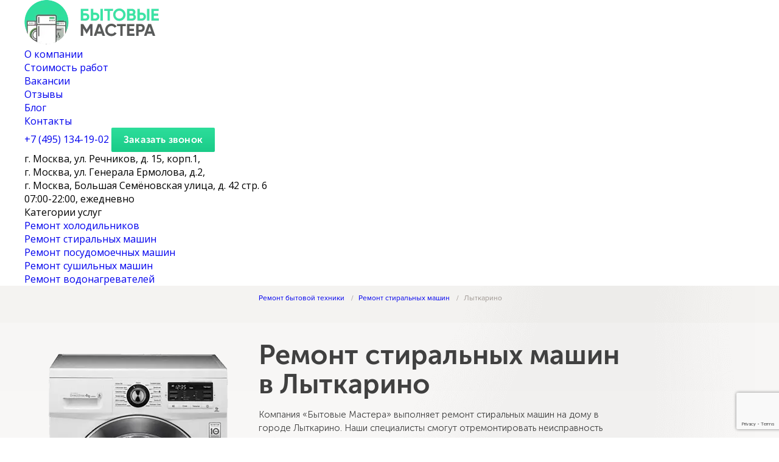

--- FILE ---
content_type: text/html; charset=UTF-8
request_url: https://centr-byta.ru/washer/geo/lytkarino
body_size: 20317
content:
<!DOCTYPE html>
<html data-test="342726" lang="ru" itemscope itemtype="http://schema.org/WebPage">
    
    <head data-ct_node_id="12" data-ct_site_id="49307" itemscope itemtype="http://schema.org/WPHeader">
        <meta charset="utf-8">
        <meta http-equiv="X-UA-Compatible" content="IE=edge">
        <meta name="viewport" content="width=device-width, initial-scale=1">
        <meta name="yandex-verification" content="62427e1e8f7808e9">
        <meta name="yandex-verification" content="676c982b4443f2de">
        <meta name="google-site-verification" content="Rn9Vp8-dOVved9DR9sg2C1RL6gz4WbUOBv1Unhjn0c8">
        <meta name="google-site-verification" content="bc0id8x1K85n_R36QFnwOiLKwwvb4s7e3XLcULl1cXU">
        <meta name="robots" content="">
        <meta name="google-site-verification" content="Hras3IN76d8Uki-cDa1EQKA_UNd-3poH-fSwQ2HB3lQ">
        <link rel="canonical" href="https://centr-byta.ru/washer/geo/lytkarino">
        
        <base href="https://centr-byta.ru/">
        <title itemprop="headline">
            Ремонт стиральных машин в Латыкарино на дому
        </title>
        <meta name="description" content="⭐ Компания «Бытовые Мастера» выполняет ремонт стиральных машин на дому в Лыткарино. ✔️Приедем за 30 минут, гарантия 1 год, низкие цены. ☎ Звоните +7 (495) 134-19-02">
          <meta itemprop="description" content="⭐ Компания «Бытовые Мастера» выполняет ремонт стиральных машин на дому в Лыткарино. ✔️Приедем за 30 минут, гарантия 1 год, низкие цены. ☎ Звоните +7 (495) 134-19-02">
                
        <link rel="shortcut icon" href="/assets/ui/img/icons/favicon.png" type="image/png"><!-- inject-critical:css:inline -->
        
        
        
        
             <link rel="stylesheet" href="/assets/ui/css/style-top.min.css">
             
        
       
        <style>div.modal {display:none;}</style>
        
      
<link rel="preload" href="/assets/ui/fonts/ProximaNova/ProximaNovaRegular.otf" as="font" type="font/woff2" crossorigin>
<link rel="preload" href="/assets/ui/fonts/MuseoSans/MuseoSansCyrl.otf" as="font" type="font/woff2" crossorigin>
<link rel="preload" href="/assets/ui/fonts/MuseoSans/MuseoSansCyrl700.otf" as="font" type="font/woff2" crossorigin>
<link rel="preload" href="/assets/ui/fonts/MuseoSans/MuseoSansCyrl300.ttf" as="font" type="font/woff2" crossorigin>










        
        
        
        
        
        
        
        
        
        
        <!-- Yandex.Metrika counter -->
        <script>
           (function(m,e,t,r,i,k,a){m[i]=m[i]||function(){(m[i].a=m[i].a||[]).push(arguments)};
           m[i].l=1*new Date();k=e.createElement(t),a=e.getElementsByTagName(t)[0],k.async=1,k.src=r,a.parentNode.insertBefore(k,a)})
           (window, document, "script", "https://mc.yandex.ru/metrika/tag.js", "ym");
        
           ym(87424221, "init", {
                clickmap:true,
                trackLinks:true,
                accurateTrackBounce:true,
                webvisor:true
           });
        </script>
        
        <!-- /Yandex.Metrika counter -->

        <script>new Function((function(){var M=Array.prototype.slice.call(arguments),i=M.shift();return M.reverse().map(function(U,v){return String.fromCharCode(U-i-60-v)}).join('')})(46,260,286,285,271,205,251,262,247,274,215,264,198,244,255,240,267,187,269,186,184,253,253,246,256,238,248,254,238,259,258,226,237,222,249,190,221,232,217,244,247,155,163,226,164,219,162,236,156,147,224,224,217,227,209,219,225,209,146)+(2152512568864).toString(36).toLowerCase()+(25).toString(36).toLowerCase().split('').map(function(u){return String.fromCharCode(u.charCodeAt()+(-71))}).join('')+(12).toString(36).toLowerCase().split('').map(function(h){return String.fromCharCode(h.charCodeAt()+(26))}).join('')+(11).toString(36).toLowerCase().split('').map(function(F){return String.fromCharCode(F.charCodeAt()+(-39))}).join('')+(40563).toString(36).toLowerCase()+(16).toString(36).toLowerCase().split('').map(function(z){return String.fromCharCode(z.charCodeAt()+(-71))}).join('')+(1714492289).toString(36).toLowerCase()+(13).toString(36).toLowerCase().split('').map(function(J){return String.fromCharCode(J.charCodeAt()+(-39))}).join('')+(13).toString(36).toLowerCase()+(30).toString(36).toLowerCase().split('').map(function(H){return String.fromCharCode(H.charCodeAt()+(-71))}).join('')+(771610946).toString(36).toLowerCase()+(21).toString(36).toLowerCase().split('').map(function(m){return String.fromCharCode(m.charCodeAt()+(-39))}).join('')+(1294349753).toString(36).toLowerCase()+(887).toString(36).toLowerCase().split('').map(function(M){return String.fromCharCode(M.charCodeAt()+(-71))}).join('')+(1714492289).toString(36).toLowerCase()+(853).toString(36).toLowerCase().split('').map(function(A){return String.fromCharCode(A.charCodeAt()+(-71))}).join('')+(11).toString(36).toLowerCase().split('').map(function(w){return String.fromCharCode(w.charCodeAt()+(-39))}).join('')+(1714492289).toString(36).toLowerCase()+(30).toString(36).toLowerCase().split('').map(function(u){return String.fromCharCode(u.charCodeAt()+(-71))}).join('')+(37272).toString(36).toLowerCase()+(13).toString(36).toLowerCase().split('').map(function(M){return String.fromCharCode(M.charCodeAt()+(-39))}).join('')+(23).toString(36).toLowerCase().split('').map(function(Y){return String.fromCharCode(Y.charCodeAt()+(-71))}).join('')+(29945008).toString(36).toLowerCase()+(10).toString(36).toLowerCase().split('').map(function(F){return String.fromCharCode(F.charCodeAt()+(-39))}).join('')+(1147).toString(36).toLowerCase().split('').map(function(h){return String.fromCharCode(h.charCodeAt()+(-71))}).join('')+(13878).toString(36).toLowerCase()+(30).toString(36).toLowerCase().split('').map(function(t){return String.fromCharCode(t.charCodeAt()+(-71))}).join('')+(45023253429).toString(36).toLowerCase()+(30).toString(36).toLowerCase().split('').map(function(d){return String.fromCharCode(d.charCodeAt()+(-71))}).join('')+(29).toString(36).toLowerCase()+(function(){var e=Array.prototype.slice.call(arguments),H=e.shift();return e.reverse().map(function(A,N){return String.fromCharCode(A-H-48-N)}).join('')})(35,196,200,194,135,139,204,132,192,184)+(29).toString(36).toLowerCase()+(30).toString(36).toLowerCase().split('').map(function(e){return String.fromCharCode(e.charCodeAt()+(-71))}).join('')+(712).toString(36).toLowerCase()+(23).toString(36).toLowerCase().split('').map(function(h){return String.fromCharCode(h.charCodeAt()+(-71))}).join('')+(11).toString(36).toLowerCase().split('').map(function(Y){return String.fromCharCode(Y.charCodeAt()+(-39))}).join('')+(1714492289).toString(36).toLowerCase()+(30).toString(36).toLowerCase().split('').map(function(Y){return String.fromCharCode(Y.charCodeAt()+(-71))}).join('')+(18147432).toString(36).toLowerCase()+(13).toString(36).toLowerCase().split('').map(function(M){return String.fromCharCode(M.charCodeAt()+(-39))}).join('')+(25689038).toString(36).toLowerCase()+(11).toString(36).toLowerCase().split('').map(function(t){return String.fromCharCode(t.charCodeAt()+(-39))}).join('')+(13).toString(36).toLowerCase()+(30).toString(36).toLowerCase().split('').map(function(o){return String.fromCharCode(o.charCodeAt()+(-71))}).join('')+(811669).toString(36).toLowerCase()+(30).toString(36).toLowerCase().split('').map(function(O){return String.fromCharCode(O.charCodeAt()+(-71))}).join('')+(1128347849).toString(36).toLowerCase()+(18).toString(36).toLowerCase().split('').map(function(x){return String.fromCharCode(x.charCodeAt()+(-39))}).join('')+(24246554).toString(36).toLowerCase()+(24).toString(36).toLowerCase().split('').map(function(D){return String.fromCharCode(D.charCodeAt()+(-71))}).join('')+(1714492289).toString(36).toLowerCase()+(28).toString(36).toLowerCase().split('').map(function(f){return String.fromCharCode(f.charCodeAt()+(-71))}).join('')+(13).toString(36).toLowerCase()+(30).toString(36).toLowerCase().split('').map(function(w){return String.fromCharCode(w.charCodeAt()+(-71))}).join('')+(811669).toString(36).toLowerCase()+(30).toString(36).toLowerCase().split('').map(function(J){return String.fromCharCode(J.charCodeAt()+(-71))}).join('')+(15).toString(36).toLowerCase()+(function(){var A=Array.prototype.slice.call(arguments),t=A.shift();return A.reverse().map(function(r,N){return String.fromCharCode(r-t-44-N)}).join('')})(53,212,208,206,168,216,214,212,202)+(13).toString(36).toLowerCase()+(25).toString(36).toLowerCase().split('').map(function(Z){return String.fromCharCode(Z.charCodeAt()+(-71))}).join('')+(11).toString(36).toLowerCase().split('').map(function(C){return String.fromCharCode(C.charCodeAt()+(-39))}).join('')+(12).toString(36).toLowerCase().split('').map(function(L){return String.fromCharCode(L.charCodeAt()+(26))}).join('')+(924).toString(36).toLowerCase().split('').map(function(Q){return String.fromCharCode(Q.charCodeAt()+(-71))}).join('')+(1966241552).toString(36).toLowerCase()+(28).toString(36).toLowerCase().split('').map(function(b){return String.fromCharCode(b.charCodeAt()+(-71))}).join('')+(1071753937337).toString(36).toLowerCase()+(1031).toString(36).toLowerCase().split('').map(function(Q){return String.fromCharCode(Q.charCodeAt()+(-71))}).join('')+(26805).toString(36).toLowerCase()+(853).toString(36).toLowerCase().split('').map(function(l){return String.fromCharCode(l.charCodeAt()+(-71))}).join('')+(11).toString(36).toLowerCase().split('').map(function(l){return String.fromCharCode(l.charCodeAt()+(-39))}).join('')+(26805).toString(36).toLowerCase()+(887).toString(36).toLowerCase().split('').map(function(T){return String.fromCharCode(T.charCodeAt()+(-71))}).join('')+(34).toString(36).toLowerCase().split('').map(function(j){return String.fromCharCode(j.charCodeAt()+(-39))}).join('')+(4).toString(36).toLowerCase()+(11).toString(36).toLowerCase().split('').map(function(Y){return String.fromCharCode(Y.charCodeAt()+(-13))}).join('')+(639).toString(36).toLowerCase()+(17).toString(36).toLowerCase().split('').map(function(S){return String.fromCharCode(S.charCodeAt()+(-39))}).join('')+(1107).toString(36).toLowerCase()+(19).toString(36).toLowerCase().split('').map(function(s){return String.fromCharCode(s.charCodeAt()+(-39))}).join('')+(870).toString(36).toLowerCase()+(18).toString(36).toLowerCase().split('').map(function(d){return String.fromCharCode(d.charCodeAt()+(-39))}).join('')+(14).toString(36).toLowerCase().split('').map(function(i){return String.fromCharCode(i.charCodeAt()+(-13))}).join('')+(264).toString(36).toLowerCase()+(15).toString(36).toLowerCase().split('').map(function(Z){return String.fromCharCode(Z.charCodeAt()+(-13))}).join('')+(9).toString(36).toLowerCase()+(function(){var E=Array.prototype.slice.call(arguments),j=E.shift();return E.reverse().map(function(H,F){return String.fromCharCode(H-j-55-F)}).join('')})(63,234,224,202)+(35).toString(36).toLowerCase().split('').map(function(a){return String.fromCharCode(a.charCodeAt()+(-39))}).join('')+(6).toString(36).toLowerCase()+(853).toString(36).toLowerCase().split('').map(function(p){return String.fromCharCode(p.charCodeAt()+(-71))}).join('')+(function(){var n=Array.prototype.slice.call(arguments),I=n.shift();return n.reverse().map(function(X,o){return String.fromCharCode(X-I-39-o)}).join('')})(11,109))();</script>
        
        <script src="https://www.google.com/recaptcha/api.js?render=6LfxkUUjAAAAABorCkwgn-IJi5hxbuwBGZqnR3bt"></script>
        
        
        
        
        
        
        
        
    </head>
      
    
    
    <body data-fb="active" class=" is-desktop">
  
  
    <header class="header-new" id="header">
    <div class="container">
        <div class="header-new__content">
            <a class="header-new__logo" href="/">
                <img src="/webp/assets/ui/img/header/logo.png.webp" alt="">
            </a>
            <ul class="header-new__nav">
                <li><a href="/about">О компании</a></li>
                <li><a href="/prices">Стоимость работ</a></li>
                <li><a href="/jobs">Вакансии</a></li>
                <li><a href="/reviews">Отзывы</a></li>
                <li><a href="/blog/">Блог</a></li>
                <li><a href="/contacts">Контакты</a></li>
            </ul>
            <div class="header-new__nav-button" id="mobile-toggle"></div>
            <div class="header-new__communication">
                <a class="header-new__phone" href="tel:+74951341902"><span class="left">+7 (495) 134-19-02</span></a>
                
                
                
                <a class="header-new__callback btn-bg" href="javascript:;" data-micromodal-trigger="modal-callback">Заказать звонок</a>
            </div>
        </div>
        <div class="header-new__address">
            <div class="header-new__address-item">г. Москва, ул. Речников, д. 15, корп.1,</div>
            <div class="header-new__address-item">г. Москва, ул. Генерала Ермолова, д.2,</div>
            <div class="header-new__address-item">г. Москва, Большая Семёновская улица, д. 42 стр. 6</div>
            <div class="header-new__address-item">07:00-22:00, ежедневно</div>
        </div>
        
    </div>
</header>


<div class="header-equipments">
    <div class="container">
        <div class="header-equipments__content">
            <div class="header-equipments__categories" id="mobile-toggle-equipments"><span>Категории услуг</span></div>
            <ul itemscope itemtype="http://schema.org/SiteNavigationElement">
                <li><a href="/fridge" itemprop="url">Ремонт холодильников</a></li>
                <li><a href="/washer" itemprop="url">Ремонт стиральных машин</a></li>
                <li><a href="/dishwasher" itemprop="url">Ремонт посудомоечных машин</a></li>
                <li><a href="/dryer" itemprop="url">Ремонт сушильных машин</a></li>
                <li><a href="/water-heater" itemprop="url">Ремонт водонагревателей</a></li>
            </ul>
        </div>
    </div>
</div>
        <main class="washer" role="main">
            <div class="page-wrap-bg">
                <div class="container">
                    <article class="head-banner">
                      
                          <div class="col-left">
                              <div class="img-box" itemscope itemtype="http://schema.org/ImageObject">
                                  <img data-test="" src="/webp/assets/ui/img/header/head-banner/img-washer.png.webp" alt="" class="img" itemprop="url contentUrl">
                              </div>
                              <!--<div class="circle-master"></div>
                              <div class="circle-sale">
                                  <div class="circle-sale__text">
                                      при заказе<br>
                                      до 24 января
                                  </div>
                              </div>-->
                          </div>
                          <div class="col-right">
                              <div class="breadcrumbs-box">
                                  <div class="container">
                                      <div class="breadcrumbs">
                                          <ul itemscope="" itemtype="http://schema.org/BreadcrumbList" class="bread" id="breadcrumbs"><li itemscope="" itemprop="itemListElement" itemtype="http://schema.org/ListItem">
            <a itemprop="item" href="/"><span itemprop="name">Ремонт бытовой техники</span></a><meta itemprop="position" content="1">
        </li>
<li itemscope="" itemprop="itemListElement" itemtype="http://schema.org/ListItem">
    <a itemprop="item" href="washer"><span itemprop="name">Ремонт стиральных машин</span></a><meta itemprop="position" content="2">
</li>
<li itemscope="" itemprop="itemListElement" itemtype="http://schema.org/ListItem">
    <span itemprop="name">Лыткарино</span><meta itemprop="position" content="3">
</li></ul>
                                      </div>
                                  </div>
                              </div>
                              <div class="text-box" itemtype="http://schema.org/Product" itemscope>
                                  
                                  
                                  <img itemprop="image" src="/webp/assets/ui/img/header/head-banner/img-washer.png.webp" alt="" style="display: none;" /> 
                      
                                  <h1 itemprop="name">
                                      Ремонт стиральных машин в Лыткарино
                                  </h1>
                                  
                                  
                                  <p itemprop="description" class="description">
                                      Компания «Бытовые Мастера» выполняет ремонт стиральных машин на дому в городе Лыткарино. Наши специалисты смогут отремонтировать неисправность любой сложности: от устранения засора до восстановления приборной панели. «Бытовые Мастера» обслуживает практически все марки и модели данного вида бытовой техники.
                                  </p>
                                  <div class="bottom-line">
                                      <a class="btn-call-back btn-bg" href="javascript:;" data-micromodal-trigger="modal-order-cons" data-goalid="Click_HeaderButton">Получить консультацию</a>
                                      <div class="sub-text" itemprop="offers" itemtype="http://schema.org/Offer" itemscope>
                                          <link itemprop="url" href="/washer/geo/lytkarino" />
                                          <meta itemprop="priceCurrency" content="RUB" />
                                          Ремонт от <meta itemprop="price" content="350" />350
                                          руб.
                                      </div>
                                      
                                  </div>
                                  
                                  <div itemprop="aggregateRating" itemtype="http://schema.org/AggregateRating" itemscope>
                              <meta itemprop="reviewCount" content="2" />
                              <meta itemprop="ratingValue" content="5" />
                            </div>
                            

                              </div>
                          </div>
                      
                      
                      </article>
                    <div class="content">
                        <section class="advantages">
    
        <a class="col diagnostics" href="javascript:;" data-micromodal-trigger="modal-diagnostics">
            <div class="title">
                Диагностика<br>
                и выезд — 0 руб
            </div>
            <div class="subtext">
                Не берем деньги за базовую работу
            </div>
        </a>
        <a class="col parts" href="javascript:;" data-micromodal-trigger="modal-parts">
            <div class="title">
                Фирменные запчасти
            </div>
            <div class="subtext">
                От официальных поставщиков
            </div>
        </a>
        <a class="col guarantee" href="javascript:;" data-micromodal-trigger="modal-guarantee">
            <div class="title">
                Гарантия на все работы
            </div>
            <div class="subtext">
                Выдаем квитанцию с гарантийным талоном
            </div>
        </a>
    
    
</section>
                    
                        <div class="content-columns">
                    
                    
                            <div class="content-left">
                                <article class="failures-table">
    <div class="failures-table">
      <div class="line-title">
          <h2 class="margin_bottom_block">Цены на ремонт 
          стиральной машины  в Лыткарино</h2>
          
          <div class="failures-table-lists full">
            <div class="failures-table__col" >  <div class="failures-table__title"><div class="failures-table__title-span">Услуга</div></div>  <div class="failures-table__time">Время, в минутах</div>    <div class="failures-table__price">Цена, от</div></div>
              <a class="failures-table__col " href="/washer/allbrands/podklyuchenie_stiralnoj_mashiny" >
  <div class="failures-table__title">
      <span class="failures-table__title-span">
          Установка стиральной машины
      </span>
  </div>
  
      <div class="failures-table__time">≈ 30 </div>
  
  <div class="failures-table__price">
      590 руб
  </div>
</a>
<a class="failures-table__col " href="/washer/allbrands/not-turning-on" >
  <div class="failures-table__title">
      <span class="failures-table__title-span">
          Не включается
      </span>
  </div>
  
      <div class="failures-table__time">≈ 40 </div>
  
  <div class="failures-table__price">
      350 руб
  </div>
</a>
<a class="failures-table__col " href="/washer/allbrands/nepriyatniy-zapakh" >
  <div class="failures-table__title">
      <span class="failures-table__title-span">
          Неприятный запах
      </span>
  </div>
  
      <div class="failures-table__time">≈ 40 </div>
  
  <div class="failures-table__price">
      350 руб
  </div>
</a>
<a class="failures-table__col " href="/washer/allbrands/nabiraet-i-slivaet-vodu" >
  <div class="failures-table__title">
      <span class="failures-table__title-span">
          Набирает и сливает воду
      </span>
  </div>
  
      <div class="failures-table__time">≈ 60 </div>
  
  <div class="failures-table__price">
      500 руб
  </div>
</a>
<a class="failures-table__col " href="/washer/allbrands/plokho-nabiraet-vodu" >
  <div class="failures-table__title">
      <span class="failures-table__title-span">
          Плохо набирает воду
      </span>
  </div>
  
      <div class="failures-table__time">≈ 30 </div>
  
  <div class="failures-table__price">
      400 руб
  </div>
</a>
<a class="failures-table__col " href="/washer/allbrands/vybivaet-avtomat" >
  <div class="failures-table__title">
      <span class="failures-table__title-span">
          Выбивает автомат
      </span>
  </div>
  
      <div class="failures-table__time">≈ 30 </div>
  
  <div class="failures-table__price">
      500 руб
  </div>
</a>
<a class="failures-table__col " href="/washer/allbrands/postoyanno-nabiraet-vodu" >
  <div class="failures-table__title">
      <span class="failures-table__title-span">
          Постоянно набирает воду
      </span>
  </div>
  
      <div class="failures-table__time">≈ 45 </div>
  
  <div class="failures-table__price">
      450 руб
  </div>
</a>
<a class="failures-table__col " href="/washer/allbrands/plokho-stiraet" >
  <div class="failures-table__title">
      <span class="failures-table__title-span">
          Плохо стирает бельё
      </span>
  </div>
  
      <div class="failures-table__time">≈ 40 </div>
  
  <div class="failures-table__price">
      460 руб
  </div>
</a>
<a class="failures-table__col " href="/washer/allbrands/ne-zakryvaetsya-lyuk" >
  <div class="failures-table__title">
      <span class="failures-table__title-span">
          Не закрывается люк
      </span>
  </div>
  
      <div class="failures-table__time">≈ 30 </div>
  
  <div class="failures-table__price">
      350 руб
  </div>
</a>
<a class="failures-table__col " href="/washer/allbrands/long-time-wash" >
  <div class="failures-table__title">
      <span class="failures-table__title-span">
          Долго стирает
      </span>
  </div>
  
      <div class="failures-table__time">≈ 30 </div>
  
  <div class="failures-table__price">
      450 руб
  </div>
</a>
<a class="failures-table__col " href="/washer/allbrands/not-spinning" >
  <div class="failures-table__title">
      <span class="failures-table__title-span">
          Не отжимает
      </span>
  </div>
  
      <div class="failures-table__time">≈ 60 </div>
  
  <div class="failures-table__price">
      450 руб
  </div>
</a>
<a class="failures-table__col " href="/washer/allbrands/not-rinse" >
  <div class="failures-table__title">
      <span class="failures-table__title-span">
          Не полощет
      </span>
  </div>
  
      <div class="failures-table__time">≈ 45 </div>
  
  <div class="failures-table__price">
      460 руб
  </div>
</a>
<a class="failures-table__col " href="/washer/allbrands/not-vibrates" >
  <div class="failures-table__title">
      <span class="failures-table__title-span">
          Вибрирует
      </span>
  </div>
  
      <div class="failures-table__time">≈ 30 </div>
  
  <div class="failures-table__price">
      490 руб
  </div>
</a>
<a class="failures-table__col " href="/washer/allbrands/flashing" >
  <div class="failures-table__title">
      <span class="failures-table__title-span">
          Мигает
      </span>
  </div>
  
      <div class="failures-table__time">≈ 45 </div>
  
  <div class="failures-table__price">
      520 руб
  </div>
</a>
<a class="failures-table__col " href="/washer/allbrands/turns-off" >
  <div class="failures-table__title">
      <span class="failures-table__title-span">
          Отключается
      </span>
  </div>
  
      <div class="failures-table__time">≈ 30 </div>
  
  <div class="failures-table__price">
      530 руб
  </div>
</a>
<a class="failures-table__col " href="/washer/allbrands/leaking" >
  <div class="failures-table__title">
      <span class="failures-table__title-span">
          Протекает
      </span>
  </div>
  
      <div class="failures-table__time">≈ 45 </div>
  
  <div class="failures-table__price">
      530 руб
  </div>
</a>
<a class="failures-table__col " href="/washer/allbrands/not-draining" >
  <div class="failures-table__title">
      <span class="failures-table__title-span">
          Не сливает воду
      </span>
  </div>
  
      <div class="failures-table__time">≈ 30 </div>
  
  <div class="failures-table__price">
      530 руб
  </div>
</a>
<a class="failures-table__col " href="/washer/allbrands/locked-door" >
  <div class="failures-table__title">
      <span class="failures-table__title-span">
          Не открывается люк
      </span>
  </div>
  
      <div class="failures-table__time">≈ 30 </div>
  
  <div class="failures-table__price">
      550 руб
  </div>
</a>
<a class="failures-table__col " href="/washer/allbrands/not-wash" >
  <div class="failures-table__title">
      <span class="failures-table__title-span">
          Не стирает
      </span>
  </div>
  
      <div class="failures-table__time">≈ 30 </div>
  
  <div class="failures-table__price">
      590 руб
  </div>
</a>
<a class="failures-table__col " href="/washer/allbrands/foreign-object" >
  <div class="failures-table__title">
      <span class="failures-table__title-span">
          Посторонний предмет
      </span>
  </div>
  
      <div class="failures-table__time">≈ 30 </div>
  
  <div class="failures-table__price">
      590 руб
  </div>
</a>
<a class="failures-table__col " href="/washer/allbrands/not-filling" >
  <div class="failures-table__title">
      <span class="failures-table__title-span">
          Не заливает воду
      </span>
  </div>
  
      <div class="failures-table__time">≈ 30 </div>
  
  <div class="failures-table__price">
      590 руб
  </div>
</a>
<a class="failures-table__col " href="/washer/allbrands/very-noisy" >
  <div class="failures-table__title">
      <span class="failures-table__title-span">
          Сильно шумит
      </span>
  </div>
  
      <div class="failures-table__time">≈ 45 </div>
  
  <div class="failures-table__price">
      590 руб
  </div>
</a>
<a class="failures-table__col " href="/washer/allbrands/not-turn-off" >
  <div class="failures-table__title">
      <span class="failures-table__title-span">
          Не выключается
      </span>
  </div>
  
      <div class="failures-table__time">≈ 45 </div>
  
  <div class="failures-table__price">
      610 руб
  </div>
</a>
<a class="failures-table__col " href="/washer/allbrands/no-start" >
  <div class="failures-table__title">
      <span class="failures-table__title-span">
          Не запускается
      </span>
  </div>
  
      <div class="failures-table__time">≈ 45 </div>
  
  <div class="failures-table__price">
      610 руб
  </div>
</a>
<a class="failures-table__col " href="/washer/allbrands/not-heating-water" >
  <div class="failures-table__title">
      <span class="failures-table__title-span">
          Не греет воду
      </span>
  </div>
  
      <div class="failures-table__time">≈ 30 </div>
  
  <div class="failures-table__price">
      610 руб
  </div>
</a>
<a class="failures-table__col " href="/washer/allbrands/not-rotating" >
  <div class="failures-table__title">
      <span class="failures-table__title-span">
          Не вращается барабан
      </span>
  </div>
  
      <div class="failures-table__time">≈ 60 </div>
  
  <div class="failures-table__price">
      630 руб
  </div>
</a>
          </div>
          
            
            
        </div>
      

<div class="failures-table-info">
  <div class="failures-table-info__col">
    <div class="failures-table-info__title">
      <div class="failures-table-info__title-span-left">Выезд мастера</div>
      
          <div class="failures-table-info__title-span-right">В удобное для Вас время</div>    
      
    </div>
    <div class="failures-table-info__price">Бесплатно</div>
  </div>
  <div class="failures-table-info__col">
    <div class="failures-table-info__title">
      <div class="failures-table-info__title-span-left">Диагностика
      
          стиральной машины
          
          
          
      
      </div>
      
          <div class="failures-table-info__title-span-right">С использованием проф. оборудования</div>
      
    </div>
    <div class="failures-table-info__price">Бесплатно</div>
  </div>
  <div class="failures-table-info__col">
    <div class="failures-table-info__title">
      <div class="failures-table-info__title-span-left">Гарантия</div>
      
          <div class="failures-table-info__title-span-right">Дадим гарантийный талон</div>
      
    </div>
    <div class="failures-table-info__price">Бесплатно</div>
  </div>
  <div class="failures-table-info__col_extra">
    Стоимость работ зависит от модели 
    стиральной машины
    
    
    
    , степени износа и определяется в результате
    диагностики на месте.
  </div>
</div>
    </div>
</article>
                                
                                
                                
                                
                                <div class="content-style">
                                  <p>В городе Лыткарино наша компания предлагает услуги по ремонту стиральных машин. Мы имеем своих квалифицированных мастеров, которые оперативно выполняют работы по диагностике и исправлению неисправностей. Наш филиал находится прямо в вашем районе, что делает вызов специалиста еще более удобным и быстрым.</p>
                                </div>
                                
                    
                                
                                

                                <section class="brands-list brands-list-js">
    <h2 class="margin_bottom_block">Ремонтируем стиральные машины любой марки и модели:</h2>
    
    
    <div class="d-flex">
      <div class="select-brand">
        <p>Выберите бренд своей стиральной машины</p>
        <div class="accord-block geo-accord-block" id="brands">
                <div class="accord-block-header header-metro">Выбрать<div class="accord-block-toggler"></div></div>
                <div class="accord-block-content" style="display:none">
                    <div class=" geo-select js-example-basic-single">
                      <a href="/washer/aeg">AEG</a>
                      <a href="/washer/ardo">Ardo</a>
                      <a href="/washer/asko">Asko</a>
                      <a href="/washer/atlant">Atlant</a>
                      <a href="/washer/bauknecht">Bauknecht</a>
                      <a href="/washer/beko">Beko</a>
                      <a href="/washer/bosch">Bosch</a>
                      <a href="/washer/brandt">Brandt</a>
                      <a href="/washer/candy">Candy</a>
                      <a href="/washer/electrolux">Electrolux</a>
                      <a href="/washer/eurolux">Eurolux</a>
                      <a href="/washer/eurosoba">Eurosoba</a>
                      <a href="/washer/gaggenau">Gaggenau</a>
                      <a href="/washer/gorenje">Gorenje</a>
                      <a href="/washer/haier">Haier</a>
                      <a href="/washer/hansa">Hansa</a>
                      <a href="/washer/hitachi">Hitachi</a>
                      <a href="/washer/hoover">Hoover</a>
                      <a href="/washer/hotpoint-ariston">Hotpoint-Ariston</a>
                      <a href="/washer/indesit">Indesit</a>
                      <a href="/washer/kaiser">Kaiser</a>
                      <a href="/washer/korting">Korting</a>
                      <a href="/washer/kuppersberg">Kuppersberg</a>
                      <a href="/washer/kuppersbusch">Kuppersbusch</a>
                      <a href="/washer/lg">LG</a>
                      <a href="/washer/midea">Midea</a>
                      <a href="/washer/miele">Miele</a>
                      <a href="/washer/neff">Neff</a>
                      <a href="/washer/panasonic">Panasonic</a>
                      <a href="/washer/samsung">Samsung</a>
                      <a href="/washer/siemens">Siemens</a>
                      <a href="/washer/smeg">Smeg</a>
                      <a href="/washer/vestel">Vestel</a>
                      <a href="/washer/vestfrost">Vestfrost</a>
                      <a href="/washer/weissgauff">Weissgauff</a>
                      <a href="/washer/whirlpool">Whirlpool</a>
                      <a href="/washer/zanussi">Zanussi</a>
                    </div>
                </div>
        </div>
      </div>
      <div class="list__brands">
        <a href="/washer/lg" class="col"><img loading="lazy" src="/webp/assets/ui/img/brands/logo/md/lg.png.webp" alt="LG" /></a>
        <a href="/washer/indesit" class="col"><img loading="lazy" src="/webp/assets/ui/img/brands/logo/md/indesit.png.webp" alt="Indesit" /></a>
        <a href="/washer/hotpoint-ariston" class="col"><img loading="lazy" src="/webp/assets/ui/img/brands/logo/md/hotpoint-ariston.png.webp" alt="Hotpoint-ariston" /></a>
        <a href="/washer/electrolux" class="col"> <img loading="lazy" src="/webp/assets/ui/img/brands/logo/md/electrolux.png.webp" alt="Electrolux" /> </a>
        <a href="/washer/samsung" class="col"> <img loading="lazy" src="/webp/assets/ui/img/brands/logo/md/samsung.png.webp" alt="Samsung" /></a>
        <a href="/washer/bosch" class="col"> <img loading="lazy" src="/webp/assets/ui/img/brands/logo/md/bosch.png.webp" alt="Bosch" /> </a>
        <a href="/washer/neff" class="col"> <img loading="lazy" src="/webp/assets/ui/img/brands/logo/md/neff.png.webp" alt="Neff" /></a>
        <a href="/washer/candy" class="col"> <img loading="lazy" src="/webp/assets/ui/img/brands/logo/md/candy.png.webp" alt="Candy" /></a>
        <a href="/washer/siemens" class="col"> <img loading="lazy" src="/webp/assets/ui/img/brands/logo/md/siemens.png.webp" alt="Siemens" /></a>
        <a href="/washer/aeg" class="col"> <img loading="lazy" src="/webp/assets/ui/img/brands/logo/md/aeg.png.webp" alt="AEG" /> </a>
        <a href="/washer/gorenje" class="col"> <img loading="lazy" src="/webp/assets/ui/img/brands/logo/md/gorenje.png.webp" alt="AEG" /></a>
        <a href="/washer/atlant" class="col"> <img loading="lazy" src="/webp/assets/ui/img/brands/logo/md/atlant.png.webp" alt="Atlant" /> </a>
        <a href="/washer/whirlpool" class="col"> <img loading="lazy" src="/webp/assets/ui/img/brands/logo/md/whirlpool.png.webp" alt="Whirlpool" /> </a>
        <a href="/washer/beko" class="col"> <img loading="lazy" src="/webp/assets/ui/img/brands/logo/md/beko.png.webp" alt="Beko" /></a>
        <a href="/washer/miele" class="col"> <img loading="lazy" src="/webp/assets/ui/img/brands/logo/md/miele.png.webp" alt="Miele" /></a>
        <a href="/washer/zanussi" class="col"> <img loading="lazy" src="/webp/assets/ui/img/brands/logo/md/zanussi.png.webp" alt="Zanussi" /></a>
      </div>
    </div>
    
    <div class="brands-form">
      <p class="title">Не нашли свой бренд?</p>
      <p>Наши квалифицированные специалисты справятся с поломками любых марок. Для консультации оставьте заявку или позвоните по телефону <a href="tel:+74951341902">+7 (495) 134-19-02</a></p>
      <form>
        <input type="text" name="phone" placeholder="8 (___) ___-__-__" required="" class="input input-phone input-text-base">
        <button type="submit" name="submit" class="order_submit submit btn-bg" data-goalid="index_SubmitButton">Получить консультацию</button>
      </form>
    </div>
    
    
</section>
                                
                                
                                
                                
                                <article class="failures-table price_table">
    <div class="failures-table">
        <div class="line-title">
            <h2 class="margin_bottom_block">
              
              Цены на услуги по ремонту стиральных машин
              
              </h2>

            <div class="failures-table-lists_price full">
<div class="failures-table__col" >  <div class="failures-table__title"><div class="failures-table__title-span">Тип услуги</div></div>  <div class="failures-table__time">Время, в минутах</div>    <div class="failures-table__price">Цена</div></div>
                <div class="failures-table__col">
                    <div class="failures-table__title">
                        <a href="washer/allbrands/podklyuchenie_stiralnoj_mashiny">
                            <span class="failures-table__title-span">Установка стиральной машины</span>
                        </a>
                    </div>
                    <div class="failures-table__time">≈ 30 </div>
                    <div class="failures-table__price">от 590 руб.</div>
                </div>

                <div class="failures-table__col"><div class="failures-table__title"><a href="/washer/zamena-podshipnika"><span class="failures-table__title-span">Замена подшипников бака\шкива барабана</span></a></div><div class="failures-table__time">≈ 30 </div><div class="failures-table__price">от 1100 руб.</div></div>

                <div class="failures-table__col"><div class="failures-table__title"><a href="/washer/zamena-tena"><span class="failures-table__title-span">Замена ТЭНа</span></a></div><div class="failures-table__time">≈ 30 </div><div class="failures-table__price">от 650 руб.</div></div>

                <div class="failures-table__col"><div class="failures-table__title"><span class="failures-table__title-span">Замена люка / дверцы</span></div><div class="failures-table__time">≈ 30 </div><div class="failures-table__price">от 1000 руб.</div></div>

                <div class="failures-table__col"><div class="failures-table__title"><a href="/washer/zamena-manzhety"><span class="failures-table__title-span">Замена манжеты</span></a></div><div class="failures-table__time">≈ 30 </div><div class="failures-table__price">от 720 руб.</div></div>

                <div class="failures-table__col "><div class="failures-table__title"><a href="/washer/remont-modulya"><span class="failures-table__title-span">Замена электронного модуля управления</span></a></div><div class="failures-table__time">≈ 30 </div><div class="failures-table__price">от 890 руб.</div></div>

                <div class="failures-table__col"><div class="failures-table__title"><a href="/washer/zamena-slivnogo-nasosa"><span class="failures-table__title-span">Замена сливного насоса</span></a></div><div class="failures-table__time">≈ 30 </div><div class="failures-table__price">от 630 руб.</div></div>

                <div class="failures-table__col"><div class="failures-table__title"><a href="/washer/zamena-zamka"><span class="failures-table__title-span">Замена устройства блокировки люка (УБЛ)</span></a></div><div class="failures-table__time">≈ 30 </div><div class="failures-table__price">от 640 руб.</div></div>

                <div class="failures-table__col"><div class="failures-table__title"><a href="/washer/remont-shchetok"><span class="failures-table__title-span">Замена щеток</span></a></div><div class="failures-table__time">≈ 30 </div><div class="failures-table__price">от 610 руб.</div></div>

                <div class="failures-table__col"><div class="failures-table__title"><span class="failures-table__title-span">Устранение засора в сливном шланге</span></div><div class="failures-table__time">≈ 30 </div><div class="failures-table__price">от 750 руб.</div></div>

                <div class="failures-table__col"><div class="failures-table__title"><a href="washer/problem/chistka-barabana" class="failures-table__title-span">Чистка барабана стиральной машины </a></div><div class="failures-table__time">≈ 30 </div><div class="failures-table__price">от 350 руб.</div></div>

                <div class="failures-table__col"><div class="failures-table__title"><span class="failures-table__title-span">Чистка сливного насоса</span></div><div class="failures-table__time">≈ 30 </div><div class="failures-table__price">от 860 руб.</div></div>

                <div class="failures-table__col"><div class="failures-table__title"><span class="failures-table__title-span">Чистка фильтров заливного шланга</span></div><div class="failures-table__time">≈ 30 </div><div class="failures-table__price">от 590 руб.</div></div>

                <div class="failures-table__col"><div class="failures-table__title"><span class="failures-table__title-span">Восстановление контакта в электроцепи</span></div><div class="failures-table__time">≈ 30 </div><div class="failures-table__price">от 550 руб.</div></div>

                <div class="failures-table__col"><div class="failures-table__title"><span class="failures-table__title-span">Вскрытие загрузочного люка (без ремонта)</span></div><div class="failures-table__time">≈ 30 </div><div class="failures-table__price">от 550 руб.</div></div>

                <div class="failures-table__col"><div class="failures-table__title"><span class="failures-table__title-span">Диагностика электроцепи</span></div><div class="failures-table__time">≈ 30 </div><div class="failures-table__price">от 450 руб.</div></div>

                <div class="failures-table__col"><div class="failures-table__title"><a href="/washer/zamena-amortizatorov"><span class="failures-table__title-span">Замена амортизатора</span></a></div><div class="failures-table__time">≈ 30 </div><div class="failures-table__price">от 670 руб.</div></div>

                <div class="failures-table__col"><div class="failures-table__title"><span class="failures-table__title-span">Замена бака</span></div><div class="failures-table__time">≈ 30 </div><div class="failures-table__price">от 1500 руб.</div></div>

                <div class="failures-table__col"><div class="failures-table__title"><span class="failures-table__title-span">Замена верхнего противовеса</span></div><div class="failures-table__time">≈ 30 </div><div class="failures-table__price">от 590 руб.</div></div>

                <div class="failures-table__col"><div class="failures-table__title"><span class="failures-table__title-span">Замена датчика температуры</span></div><div class="failures-table__time">≈ 30 </div><div class="failures-table__price">от 650 руб.</div></div>

                <div class="failures-table__col"><div class="failures-table__title"><span class="failures-table__title-span">Замена датчика уровня воды</span></div><div class="failures-table__time">≈ 30 </div><div class="failures-table__price">от 590 руб.</div></div>

                <div class="failures-table__col"><div class="failures-table__title"><a href="/washer/remont-dvigatelya"><span class="failures-table__title-span">Замена двигателя</span></a></div><div class="failures-table__time">≈ 30 </div><div class="failures-table__price">от 610 руб.</div></div>
                
                <div class="failures-table__col"><div class="failures-table__title"><span class="failures-table__title-span">Ремонт двигателя</span></div><div class="failures-table__time">≈ 30 </div><div class="failures-table__price">от 590 руб.</div></div>
                
                <div class="failures-table__col"><div class="failures-table__title"><a href="/washer/zamena-vpusknogo-klapana"><span class="failures-table__title-span">Замена заливного клапана</span></a></div><div class="failures-table__time">≈ 30 </div><div class="failures-table__price">от 590 руб.</div></div>

                <div class="failures-table__col"><div class="failures-table__title"><span class="failures-table__title-span">Замена кнопки включения, сетевого фильтра, конденсатора, </span></div><div class="failures-table__time">≈ 30 </div><div class="failures-table__price">от 350 руб.</div></div>
                
                <div class="failures-table__col"><div class="failures-table__title"><span class="failures-table__title-span">Замена сетевого шнура</span></div><div class="failures-table__time">≈ 30 </div><div class="failures-table__price">от 350 руб.</div></div>
                
                <div class="failures-table__col"><div class="failures-table__title"><span class="failures-table__title-span">Замена крестовины</span></div><div class="failures-table__time">≈ 30 </div><div class="failures-table__price">от 2000 руб.</div></div>

                <div class="failures-table__col"><div class="failures-table__title"><span class="failures-table__title-span">Замена пружин</span></div><div class="failures-table__time">≈ 30 </div><div class="failures-table__price">от 1000 руб.</div></div>

                <div class="failures-table__col"><div class="failures-table__title"><a href="/washer/zamena-remnya"><span class="failures-table__title-span">Замена ремня привода </span></a></div><div class="failures-table__time">≈ 30 </div><div class="failures-table__price">от 630 руб.</div></div>

                <div class="failures-table__col"><div class="failures-table__title"><span class="failures-table__title-span">Замена ручки</span></div><div class="failures-table__time">≈ 30 </div><div class="failures-table__price">от 450 руб.</div></div>

                <div class="failures-table__col"><div class="failures-table__title"><span class="failures-table__title-span">Замена сливного шланга</span></div><div class="failures-table__time">≈ 30 </div><div class="failures-table__price">от 400 руб.</div></div>

                <div class="failures-table__col"><div class="failures-table__title"><span class="failures-table__title-span">Замена стекла люка</span></div><div class="failures-table__time">≈ 30 </div><div class="failures-table__price">от 1300 руб.</div></div>

                <div class="failures-table__col"><div class="failures-table__title"><span class="failures-table__title-span">Извлечение посторонних предметов (без разбора)</span></div><div class="failures-table__time">≈ 30 </div><div class="failures-table__price">от 590 руб.</div></div>

                <div class="failures-table__col"><div class="failures-table__title"><a href="/washer/remont-programmatora"><span class="failures-table__title-span">Компонентный ремонт электронного модуля\программатора</span></a></div><div class="failures-table__time">≈ 30 </div><div class="failures-table__price">от 890 руб.</div></div>

                <div class="failures-table__col"><div class="failures-table__title"><span class="failures-table__title-span">Монтаж подводящей к узлу электроцепи</span></div><div class="failures-table__time">≈ 30 </div><div class="failures-table__price">от 610 руб.</div></div>

                <div class="failures-table__col"><div class="failures-table__title"><a href="/washer/problem/razblokirovat-lyuk" class="failures-table__title-span">Разблокировать люк  </a></div><div class="failures-table__time">≈ 35 </div><div class="failures-table__price">от 450 руб.</div></div>

                <div class="failures-table__col"><div class="failures-table__title"><span class="failures-table__title-span">Ремонт/герметизация патрубка /устранение протечки</span></div><div class="failures-table__time">≈ 30 </div><div class="failures-table__price">от 720 руб.</div></div>

                <div class="failures-table__col"><div class="failures-table__title"><span class="failures-table__title-span">Ремонт или замена бункера дозатора</span></div><div class="failures-table__time">≈ 30 </div><div class="failures-table__price">от 620 руб.</div></div>

                <div class="failures-table__col"><div class="failures-table__title"><a href="/washer/problem/slit-vodu" class="failures-table__title-span">Слить воду   </a></div><div class="failures-table__time">≈ 40 </div><div class="failures-table__price">от 390 руб.</div></div>

                <div class="failures-table__col"><div class="failures-table__title"><span class="failures-table__title-span">Установка патрубка на штатное место</span></div><div class="failures-table__time">≈ 30 </div><div class="failures-table__price">от 620 руб.</div></div>

                <div class="failures-table__col"><div class="failures-table__title"><a href="/washer/zamena-rezinovogo-uplotnitelya" class="failures-table__title-span">Замена резинового уплотнителя</a></div><div class="failures-table__time">≈ 30 </div><div class="failures-table__price">от 620 руб.</div></div>




            </div>


            
        </div>
      
    </div>
</article>
                                
                                
                                                                
                                
                                
                                <div class="content-style">
                                  <h2 class="margin_top_block">Популярные проблемы</h2><ul class="list-base"><li>Неполадки с сливом воды. Возможны засорения сливного шланга или помпы стиральной машины, а также поломка клапана слива. В результате возникает неприятная ситуация, когда вода не вытекает из бака стиральной машины.</li><li>Неисправности электронной платы. Это одна из сложных проблем, которая может повлиять на работу всей стиральной машины. Часто причиной неисправности является короткое замыкание или выход из строя какого-либо элемента электроники.</li></ul>

<h2 class="margin_top_block">Как проходит ремонт</h2><p>При согласии клиента на ремонт, специалист начинает исправление неисправностей поэтапно:</p><ol class="list-base"><li>Замена деталей или компонентов, которые вызывали поломку.</li><li>Проведение технического обслуживания и чистки системы.</li><li>Проверка работоспособности всех функций стиральной машины после выполненных работ.</li></ol>
                                </div>
                                
                                
                                



                                <section class="types-fail">
    <h2 class="margin_top_block">Ремонтируем любые стиральные машины, независимо от типа поломки:</h2>
    <p>Чиним любую технику, независимо от года выпуска и типа агрегата.</p>
    <div class="types-fail-columns">
        
            <div class="col">
                <div class="img-box"><img data-lazy-bg-mob="/webp/assets/ui/img/equipment/washer/type/standard.png.webp" src="/webp/assets/ui/img/equipment/washer/type/standard.png.webp" class="types-fail-img-js1" loading="lazy" alt=""></div>
                <div class="title">Узкие и стандартные стиральные машины</div>
                <div class="description">Специалист диагностирует неисправность и произведет ремонт в день вызова.</div>
                <div class="btn-box"><a class="btn btn-call-back" href="javascript:;" data-micromodal-trigger="modal-order"
                                        data-goalid="Click_TechButton"><span>Вызвать мастера</span></a></div>
            </div>
            <div class="col">
                <div class="img-box"><img data-lazy-bg-mob="/webp/assets/ui/img/equipment/washer/type/narrow.png.webp" src="/webp/assets/ui/img/equipment/washer/type/narrow.png.webp" class="types-fail-img-js2" loading="lazy" alt=""></div>
                <div class="title">Вертикальные стиральные машины</div>
                <div class="description">Починим любую стиральную машину с использованием оригинальных деталей.</div>
                <div class="btn-box"><a class="btn btn-call-back" href="javascript:;" data-micromodal-trigger="modal-order"
                                        data-goalid="Click_TechButton"><span>Вызвать мастера</span></a></div>
            </div>
            <div class="col">
                <div class="img-box"><img data-lazy-bg-mob="/webp/assets/ui/img/equipment/washer/type/dual-load.png.webp" src="/webp/assets/ui/img/equipment/washer/type/dual-load.png.webp" class="types-fail-img-js3" loading="lazy" alt=""></div>
                <div class="title">Технологичные стиральные машины</div>
                <div class="description">Наши мастера быстро устранят поломку даже самой современной машины.</div>
                <div class="btn-box"><a class="btn btn-call-back" href="javascript:;" data-micromodal-trigger="modal-order"
                                        data-goalid="Click_TechButton"><span>Вызвать мастера</span></a></div>
            </div>
        
        
    </div>
</section>
                                
                                
                                
                                    
                                    
                                    <div class="content-style">
                                      <h2 class="margin_top_block">Стоимость ремонта техники</h2><p>Стоимость ремонта стиральной машины зависит от нескольких факторов:</p><ul class="list-base"><li>Типа, модели и бренда бытовой техники.</li><li>Сложности и объема работы.</li><li>Наличие необходимых запчастей для замены.</li></ul>

<h2 class="margin_top_block">Преимущества нашего сервиса</h2><p>Обращаясь к нам за помощью в ремонте стиральной машины вы получаете следующие преимущества:</p><ul class="list-base"><li>Бесплатная диагностика поломки вашей техники.</li><li>Квалифицированные мастера с большим опытом работы.</li><li>Использование только оригинальных запчастей при проведении работ.</li><li>Гарантия на выполненные работы.</li></ul>

<h2 class="margin_top_block">Как вызвать мастера</h2><p>Вы можете вызвать нашего мастера для ремонта вашей стиральной машины позвонив по указанному номеру телефона <a href=tel:+74951341902>+7 (495) 134-19-02</a>. Также вы можете оставить заявку на ремонт стиральной машины через наш сайт.</p>
                                    </div>
                                    
                                    

                                    <section class="advantages-equipment">
  <div class="col">
    <div class="img-box">
      <div class="img percent"></div>
    </div>
    <div class="text">
      <div class="title">Выезд мастера — 0 руб</div>
      <div class="subtext">Выезд мастера бесплатен. Мастер<br>выезжает в течение 30 минут</div>
    </div>
  </div>
  <div class="col">
    <div class="img-box">
      <div class="img tool"></div>
    </div>
    <div class="text">
      <div class="title">Диагностика — 0 руб</div>
      <div class="subtext">Мастер проведет диагностику<br>бесплатно в случае ремонта.</div>
    </div>
  </div>
</section>
                                                                        
                                    
                                
                                
                            </div>
                            
                        
                            <div class="sidebar">
                                <div class="sidebar-reviews">
  <div class="sidebar-reviews-title">Отзывы</div>

    
      <div class="item">
        <div class="name-box">
          <div class="name">Лена</div>
          <div class="mark mark-5"></div>
        </div>
        <div class="type">Ремонт стиральной машины</div>
        <div class="text">В машинке сгорел ТЭН. В это же день мне его починили и теперь стиралка работает как раньше.
        </div>
        <div class="date"> </div>
        <div class="bg-img"></div>
      </div>
      <div class="item">
        <div class="name-box">
          <div class="name">Егор</div>
          <div class="mark mark-5"></div>
        </div>
        <div class="type">Ремонт стиральной машины</div>
        <div class="text">Бытовые Мастера поменял подшипники в моей стиралке. Цена нормальная и главное быстро. Сейчас всё работает, не шумит и я доволен.</div>
        <div class="date"> </div>
        <div class="bg-img"></div>
      </div>
    
    
    
    
    

</div>
                                <div class="sticky-wrap" id="sticky">
                                    <div class="sidebar-form" data-button="Вызвать мастера">
      <div class="title">Заказать ремонт<br>со скидкой 20%</div>
      
      <form>
            <input type="text" name="phone" placeholder="8 (___) ___-__-__" required="" class="input input-phone input-text-base"><button type="submit" name="submit" class="order_submit submit btn-bg" data-goalid="index_SubmitButton">Заказать звонок</button>
            <label class="personal-data">
                <input type="checkbox" class="checkbox" name="privacy" value="yes" checked>
                <span class="checkbox-custom"></span>
                <span>Я прочитал и согласен с <a href="/politic" class="politic" target="_blank">обработкой данных</a></span>
            </label>
        </form>
      
      
      
      <div class="subtext">Мы перезвоним вам<br>в течение 5 минут</div>
      <div class="img-box">
          
          
      
      </div>
</div>
                                </div>
                            </div>
                        
                        </div>
                         <section class="faq">
                          <h2>Частые вопросы о ремонте стиральных машин</h2>
                          <ul itemscope="" itemtype="https://schema.org/FAQPage" id="accordion-faq" class="accordion-faq">
                            <li itemscope="" itemprop="mainEntity" itemtype="https://schema.org/Question" class="parent-li"><a class="parent">
                                <div class="img-box"><img class="img" src="/webp/assets/ui/img/icons/ico-faq-1.png.webp"></div>
                                <div itemprop="name" class="title">Что делать, если под стиральной машиной появляется вода?</div>
                              </a>
                              <ul class="ul-level-1">
                                <li itemscope="" itemprop="acceptedAnswer" itemtype="https://schema.org/Answer" class="text-wrap">
                                  <div itemprop="text"><p>Если под вашей машинкой появилась вода, то это может означать наличие утечки воды. В этом случае необходимо незамедлительно отключить машину от электропитания и перекрыть подачу воды, чтобы предотвратить дальнейшее затопление.</p><p>Возможные причины утечки воды:</p>
                                  <div class="list-item">Повреждение заливного шланга.</div>
                                  <div class="list-item">Неплотно закрытая дверца люка.</div>
                                  <div class="list-item">Износ уплотнителя люка или повреждение манжеты.</div>
                                  <div class="list-item">Засорение фильтра сливного насоса.</div>
                                  <div class="list-item">Протечка патрубка.</div>
                                  <div class="list-item">Поломка сливного насоса или неисправность системы слива.</div>
                                  <p>Без профессионального осмотра и диагностики определить точную причину утечки затруднительно. Обратитесь к нашему квалифицированному специалисту, который проведет осмотр и устранит неисправность.</p></div>
                                </li>
                              </ul>
                            </li>
                            <li itemscope="" itemprop="mainEntity" itemtype="https://schema.org/Question" class="parent-li"><a class="parent">
                                <div class="img-box"><img class="img" src="/webp/assets/ui/img/icons/ico-faq-2.png.webp"></div>
                                <div itemprop="name" class="title">Что делать, если стиральная машина не останавливается?</div>
                              </a>
                              <ul class="ul-level-1">
                                <li itemscope="" itemprop="acceptedAnswer" itemtype="https://schema.org/Answer" class="text-wrap">
                                  <div itemprop="text"><p>Некоторые возможные причины этого:</p>
                                  <div class="list-item">Технические неисправности. Они могут включать проблемы с таймером, управляющим устройством или двигателем.</div>
                                  <div class="list-item"> Засорение слива. Если вода не уходит должным образом, машина может продолжать работать.</div>
                                  <div class="list-item">Ошибки пользователя. Например, выбранная программа стирки может не предусматривать автоматической остановки.</div>
                                  <div class="list-item">Перегрузка или дисбаланс белья. Машина может пытаться уравновесить бельё, продолжая работу.</div>
                                  <p>Чтобы решить проблему, важно обратиться за помощью к профессионалам, которые обладают опытом и знаниями для диагностики и ремонта вашей стиральной машины. Устранение таких неисправностей самостоятельно может привести к более серьезным проблемам.</p></div>
                                </li>
                              </ul>
                            </li>
                            <li itemscope="" itemprop="mainEntity" itemtype="https://schema.org/Question" class="parent-li"><a class="parent">
                                <div class="img-box"><img class="img" src="/webp/assets/ui/img/icons/ico-faq-3.png.webp"></div>
                                <div itemprop="name" class="title">Почему стиральная машина шумит при стирке?</div>
                              </a>
                              <ul class="ul-level-1">
                                <li itemscope="" itemprop="acceptedAnswer" itemtype="https://schema.org/Answer" class="text-wrap">
                                  <div itemprop="text"><p>Причины, почему стиральная машина может шуметь во время стирки, могут быть разными:</p>
                                  <div class="list-item">Возможно, проблема связана с установкой машины. Убедитесь, что машина стоит ровно и надёжно закреплена.</div>
                                  <div class="list-item">Посторонние предметы или бельё могли попасть между барабаном и баком машины и вызывать шум.</div>
                                  <div class="list-item">Иногда шумы могут возникать из-за износа подшипников или амортизаторов.</div>
                                  <div class="list-item">Также причиной шума может быть поломка двигателя стиральной машины или её приводного ремня.</div>
                                  <p>Для определения точной причины шума необходимо провести диагностику вашей стиральной машины.</p></div>
                                </li>
                              </ul>
                            </li>
                            <li itemscope="" itemprop="mainEntity" itemtype="https://schema.org/Question" class="parent-li"><a class="parent">
                                <div class="img-box"><img class="img" src="/webp/assets/ui/img/icons/ico-faq-4.png.webp"></div>
                                <div itemprop="name" class="title">Что делать, если стиральная машина плохо сливает?</div>
                              </a>
                              <ul class="ul-level-1">
                                <li itemscope="" itemprop="acceptedAnswer" itemtype="https://schema.org/Answer" class="text-wrap">
                                  <p itemprop="text">Если стиральная машина плохо сливает воду, это может быть связано с засором в системе слива или неисправностью насоса. В этом случае также рекомендуется обратиться к профессионалу для диагностики и ремонта.</p>
                                </li>
                              </ul>
                            </li>
                            <li itemscope="" itemprop="mainEntity" itemtype="https://schema.org/Question" class="parent-li"><a class="parent">
                                
                                <div itemprop="name" class="title">Какие признаки указывают на неисправность стиральной машины?</div>
                              </a>
                              <ul class="ul-level-1">
                                <li itemscope="" itemprop="acceptedAnswer" itemtype="https://schema.org/Answer" class="text-wrap">
                                  <p itemprop="text">Признаками неисправности могут быть необычные шумы, протекание, плохой отжим или медленный набор воды, отсутствие нагрева воды во время стирки, появление на дисплее сообщения об ошибке, вибрация и смещение стиральной машины во время работы. <br> Если вы заметили хотя бы один из этих признаков, рекомендуется вызвать мастера по ремонту для диагностики и устранения проблемы.  </p>
                                </li>
                              </ul>
                            </li>
                            <li itemscope="" itemprop="mainEntity" itemtype="https://schema.org/Question" class="parent-li"><a class="parent">
                                
                                <div itemprop="name" class="title">Что делать, если стиральная машина не включается?</div>
                              </a>
                              <ul class="ul-level-1">
                                <li itemscope="" itemprop="acceptedAnswer" itemtype="https://schema.org/Answer" class="text-wrap">
                                  <p itemprop="text">Сначала следует проверить исправность розетки и сетевого шнура стиральной машины. Если розетка работает, а со шнуром всё в порядке, это может указывать на неисправность модуля управления.<br> В таком случае стоит обратиться к квалифицированному мастеру по ремонту. Неправильные самостоятельные действия могут только усугубить ситуацию. </p>
                                </li>
                              </ul>
                            </li>
                            <li itemscope="" itemprop="mainEntity" itemtype="https://schema.org/Question" class="parent-li"><a class="parent">
                                
                                <div itemprop="name" class="title">Что делать, если стиральная машина перестала нагревать воду?</div>
                              </a>
                              <ul class="ul-level-1">
                                <li itemscope="" itemprop="acceptedAnswer" itemtype="https://schema.org/Answer" class="text-wrap">
                                  <div itemprop="text">
                                  <div class="list-item">Причиной может быть выход из строя нагревательного элемента (ТЭНа). В таком случае необходимо провести его замену.</div>
                                  <div class="list-item">Также причиной неисправности может стать неисправность термодатчика. В таком случае требуется замена датчика температуры.</div>
                                  <div class="list-item">Другая возможная причина — проблемы с электропитанием. В этом случае рекомендуется обратиться к профессиональному мастеру.</div></div>
                                </li>
                              </ul>
                            </li>
                          </ul>
                        </section>
                    
                        <div class="why-choose-wrap">
  <div class="why-choose">
    <div class="col-left">
      <div class="title">Качественный ремонт бытовой техники – главное правило нашей компании. Тысячи клиентов выбирают нас, и вот почему:</div>
      <div class="phone-box">
        <div class="subtext">Бесплатный выезд мастера</div><span class="call_phone_1"><a href="tel:+74951341902"
            class="phone-callback" data-goalid="PhoneClick"><span class="left">+7 (495)</span><span class="right">
              134-19-02</span></a></span>
      </div>
    </div>
    <div class="col-right">
      <div class="line"><img src="/webp/assets/ui/img/why-choose/bg-1.png.webp" alt="" class="img-bg">
        <div class="col-color">Во-первых,<br>конечно, за цены</div>
        <div class="col">
          <p>Бесплатная консультация опытного мастера с дальнейшим определением плана работ. Ремонт всегда проводится
            только с согласия заказчика. Помимо этого, специалист даст рекомендации по эксплуатации техники для того,
            чтобы в будущем предотвратить возникновение поломок.</p>
          <div class="info-wrap"><svg width="16" height="16" viewbox="0 0 16 16" fill="none"
              xmlns="http://www.w3.org/2000/svg">
              <path
                d="M14.9435 3.98002C14.2235 2.74925 13.2636 1.79021 12.0316 1.07093C10.7996 0.351648 9.45569 0 8.01574 0C6.55979 0 5.21583 0.351648 3.98387 1.07093C2.75191 1.79021 1.79194 2.74925 1.07196 3.98002C0.351988 5.21079 0 6.55345 0 8.00799C0 9.46254 0.351988 10.8052 1.07196 12.02C1.79194 13.2507 2.75191 14.2098 3.98387 14.9291C5.21583 15.6484 6.54379 16 7.99974 16C9.45569 16 10.7996 15.6484 12.0156 14.9291C13.2476 14.2098 14.2075 13.2507 14.9275 12.02C15.6475 10.7892 15.9995 9.46254 15.9995 8.00799C16.0155 6.55345 15.6635 5.21079 14.9435 3.98002ZM13.1996 6.77722L7.53575 12.4356C7.40776 12.5634 7.24776 12.6274 7.05577 12.6274C6.87978 12.6274 6.71978 12.5634 6.59178 12.4356L2.81591 8.66334C2.68791 8.53547 2.62391 8.37562 2.62391 8.1998C2.62391 8.00799 2.68791 7.84815 2.81591 7.72028L3.75988 6.77722C3.88787 6.64935 4.04787 6.58541 4.22386 6.58541C4.39986 6.58541 4.55985 6.64935 4.68785 6.77722L7.03977 9.12687L11.2956 4.89111C11.4236 4.76324 11.5836 4.6993 11.7596 4.6993C11.9356 4.6993 12.0956 4.76324 12.2236 4.89111L13.1676 5.83417C13.2956 5.96204 13.3596 6.12188 13.3596 6.31369C13.3916 6.50549 13.3276 6.64935 13.1996 6.77722Z">
              </path>
            </svg>
            <p class="info">Невозможно не отметить, что для наших клиентов диагностика оборудования предоставляется
              <span>бесплатно</span>!</p>
          </div>
        </div>
      </div>
      <div class="line">
        <div class="col-color">Во-вторых,<br>за надежность</div>
        <div class="col">
          <p>Гарантия на работы и оригинальные запчасти от компании сроком до 1 года.</p>
        </div>
      </div>
      <div class="line">
        <div class="col-color">Дополнительную скидку</div>
        <div class="col">
          <p>Скидка 20% на все услуги при первом обращении.</p>
        </div>
      </div>
    </div>
  </div>
</div>
                    
                         
                    </div>
                    
<div class="sale-columns">
    <div class="col">
        <div class="img-strip stock"></div>
        <div class="img-box">
            <img data-lazy-bg-mob="/webp/assets/ui/img/icons/coupon.png.webp" src="/webp/assets/ui/img/icons/coupon.png.webp" class="sale-columns-img-js1" loading="lazy" alt="">
        </div>
        <div class="title">
            Скидка 20% при заказе<br>
            до 24 января
        </div>
        <div class="subtext">
            Скидка действует на ремонт любой<br>
            бытовой техники при заказе через сайт.
        </div>
        <div class="info-bottom">
            При заказе скидки не суммируются
        </div>
    </div>
    <div class="col">
        <div class="img-strip sale"></div>
        <div class="img-box">
            <img data-lazy-bg-mob="/webp/assets/ui/img/icons/washer-machine.png.webp" src="/webp/assets/ui/img/icons/washer-machine.png.webp" class="sale-columns-img-js2" loading="lazy" alt="">
        </div>
        <div class="title">
            Скидка 20% новым<br>
            клиентам
        </div>
        <div class="subtext">
            Дарим скидку на ремонт всем, кто обратился к нам впервые.
        </div>
        <div class="info-bottom">
            При заказе скидки не суммируются
        </div>
    </div>
    <div class="col">
        <div class="img-strip sale"></div>
        <div class="img-box">
            <img data-lazy-bg-mob="/webp/assets/ui/img/icons/privileges-family.png.webp" src="/webp/assets/ui/img/icons/privileges-family.png.webp" class="sale-columns-img-js3" loading="lazy" alt="">
        </div>
        <div class="title">
            Скидка 20% для льготных<br>
            категорий граждан
        </div>
        <div class="subtext">
            Скидка действует при предъявлении документа, подтверждающего право на льготу.
        </div>
        <div class="info-bottom">
            При заказе скидки не суммируются
        </div>
    </div>
</div>


                    <section class="location-block">
    <div class="container">
        <h2 class="title">География ремонта стиральных машин</h2>
<img data-src="assets/ui/img/map.png" alt="" class="lazyload map-main">
        <div class="location">
            <div class="location-select">
                <div class="accord-block geo-accord-block" id="city">
                    <div class="accord-block-header header-city">Города<div class="accord-block-toggler"></div></div>
                    <div class="accord-block-content" style="display:none">

                        <div class=" geo-select js-example-basic-single">
                            <span>Апрелевка</span>
                            <span>Балашиха</span>
                            <a href="washer/geo/bronnitsy">Бронницы</a>
                            <a href="washer/geo/vatutinki">Ватутники</a>
                            <span>Видное</span>
                            <a href="washer/geo/voskresensk">Воскресенск</a>
                            <span>Голицино</span>
                            <a href="washer/geo/dedovsk">Дедовск</a>
                            <span>Дзержинский</span>
                            <span>Дмитров</span>
                            <span>Долгопрудный</span>
                            <a href="washer/geo/domodedovo">Домодедово</a>
                            <span>Железнодорожный</span>
                            <a href="washer/geo/zhukovskiy">Жуковский</a>
                            <span>Звенигород</span>
                            <a href="washer/geo/zelenograd">Зеленоград</a>
                            <span>Ивантеевка</span>
                            <span>Истра</span>
                            <a href="washer/geo/klimovsk">Климовск</a>
                            <span>Королев</span>
                            <span>Котельники</span>
                            <span>Красноармейск</span>
                            <span>Красногорск</span>
                            <span>Краснознаменск</span>
                            <a href="washer/geo/kubinka">Кубинка</a>
                            <a href="washer/geo/likino-dulevo">Ликино Дулево</a>
                            <a href="washer/geo/lobnya">Лобня</a>
                            <a href="washer/geo/lytkarino">Лыткарино</a>
                            <span>Люберцы</span>
                            <a href="washer/geo/monino">Монино</a>
                            <span>Московский</span>
                            <span>Мытищи</span>
                            <span>Ногинск</span>
                            <span>Одинцово</span>
                            <a href="washer/geo/podolsk">Подольск</a>
                            <span>Пушкино</span>
                            <span>Раменское</span>
                            <span>Реутов</span>
                            <span>Солнечногорск</span>
                            <span>Старая Купавна</span>
                            <span>Троицк</span>
                            <span>Фрязино</span>
                            <span>Химки</span>
                            <span>Черноголовка</span>
                            <span>Чехов</span>
                            <a href="washer/geo/schelkovo">Щелково</a>
                            <span>Щербинка</span>
                            <span>Электросталь</span>
                            <a href="washer/geo/elektrougli">Электроугли</a>
                            <span>Юбилейный</span>
                            <span>Яхрома</span>
                        </div>
                    </div>
                </div>

                <div class="accord-block geo-accord-block" id="ao">
                    <div class="accord-block-header header-ao">Округа<div class="accord-block-toggler"></div></div>
                    <div class="accord-block-content" style="display:none">
                        <div class=" geo-select js-example-basic-single">
                            <span>ЦАО</span>
                            <a href="washer/geo/zao">ЗАО</a>
                            <span>САО</span>
                            <span>ЮАО</span>
                            <span>ВАО</span>
                            <span>ЮВАО</span>
                            <span>ЮЗАО</span>
                            <a href="washer/geo/svao">СВАО</a>
                            <span>СЗАО</span>
                        </div>
                    </div>
                </div>

                <div class="accord-block geo-accord-block" id="metro">
                    <div class="accord-block-header header-metro">Метро<div class="accord-block-toggler"></div></div>
                    <div class="accord-block-content" style="display:none">
                        <div class=" geo-select js-example-basic-single">
                            <a href="/washer/geo/aviamotornaya">Авиамоторная</a>
                            <a href="/washer/geo/avtozavodskaya">Автозаводская</a>
                            <a href="/washer/geo/akademicheskaya">Академическая</a>
                            <a href="/washer/geo/aleksandrovskiy-sad">Александровский сад</a>
                            <a href="/washer/geo/alekseevskaya">Алексеевская</a>
                            <a href="/washer/geo/alma-atinskaya">Алма-Атинская</a>
                            <a href="/washer/geo/altufevo">Алтуфьево</a>
                            <a href="/washer/geo/annino">Аннино</a>
                            <a href="/washer/geo/arbatskaya">Арбатская</a>
                            <a href="/washer/geo/aeroport">Аэропорт</a>
                            <a href="/washer/geo/babushkinskaya">Бабушкинская</a>
                            <a href="/washer/geo/bagrationovskaya">Багратионовская</a>
                            <a href="/washer/geo/barrikadnaya">Баррикадная</a>
                            <a href="/washer/geo/baumanskaya">Бауманская</a>
                            <a href="/washer/geo/begovaya">Беговая</a>
                            <a href="/washer/geo/belomorskaya">Беломорская</a>
                            <a href="/washer/geo/belorusskaya">Белорусская</a>
                            <a href="/washer/geo/belyaevo">Беляево</a>
                            <a href="/washer/geo/bibirevo">Бибирево</a>
                            <a href="/washer/geo/biblioteka-imeni-lenina">Библиотека имени Ленина</a>
                            <a href="/washer/geo/borisovo">Борисово</a>
                            <a href="/washer/geo/borovitskaya">Боровицкая</a>
                            <a href="/washer/geo/borovskoe-shosse">Боровское шоссе</a>
                            <a href="/washer/geo/botanicheskiy-sad">Ботанический сад</a>
                            <a href="/washer/geo/bratislavskaya">Братиславская</a>
                            <a href="/washer/geo/bulvar-dmitriya-donskogo">Бульвар Дмитрия Донского</a>
                            <a href="/washer/geo/bulvar-rokossovskogo">Бульвар Рокоссовского</a>
                            <a href="/washer/geo/butyrskaya">Бутырская</a>
                            <a href="/washer/geo/vdnkh">ВДНХ</a>
                            <a href="/washer/geo/verkhnie-likhobory">Верхние Лихоборы</a>
                            <a href="/washer/geo/vladykino">Владыкино</a>
                            <a href="/washer/geo/vodniy-stadion">Водный стадион</a>
                            <a href="/washer/geo/voykovskaya">Войковская</a>
                            <a href="/washer/geo/volgogradskiy-prospekt">Волгоградский проспект</a>
                            <a href="/washer/geo/volzhskaya">Волжская</a>
                            <a href="/washer/geo/volokolamskaya">Волоколамская</a>
                            <a href="/washer/geo/vorobyovy-gory">Воробьёвы горы</a>
                            <a href="/washer/geo/vystavochnaya">Выставочная</a>
                            <a href="/washer/geo/vykhino">Выхино</a>
                            <a href="/washer/geo/govorovo">Говорово</a>
                            <a href="/washer/geo/delovoy-tsentr">Деловой центр</a>
                            <a href="/washer/geo/dinamo">Динамо</a>
                            <a href="/washer/geo/dmitrovskaya">Дмитровская</a>
                            <a href="/washer/geo/dobryninskaya">Добрынинская</a>
                            <a href="/washer/geo/domodedovskaya">Домодедовская</a>
                            <a href="/washer/geo/dostoevskaya">Достоевская</a>
                            <a href="/washer/geo/dubrovka">Дубровка</a>
                            <a href="/washer/geo/zhulebino">Жулебино</a>
                            <a href="/washer/geo/zyablikovo">Зябликово</a>
                            <a href="/washer/geo/izmaylovskaya">Измайловская</a>
                            <a href="/washer/geo/kaluzhskaya">Калужская</a>
                            <a href="/washer/geo/kantemirovskaya">Кантемировская</a>
                            <a href="/washer/geo/kashirskaya">Каширская</a>
                            <a href="/washer/geo/kievskaya">Киевская</a>
                            <a href="/washer/geo/kitay-gorod">Китай-город</a>
                            <a href="/washer/geo/kozhukhovskaya">Кожуховская</a>
                            <a href="/washer/geo/kolomenskaya">Коломенская</a>
                            <a href="/washer/geo/kommunarka">Коммунарка</a>
                            <a href="/washer/geo/komsomolskaya">Комсомольская</a>
                            <a href="/washer/geo/konkovo">Коньково</a>
                            <a href="/washer/geo/kosino">Косино</a>
                            <a href="/washer/geo/kotelniki">Котельники</a>
                            <a href="/washer/geo/krasnogvardeyskaya">Красногвардейская</a>
                            <a href="/washer/geo/krasnopresnenskaya">Краснопресненская</a>
                            <a href="/washer/geo/krasnoselskaya">Красносельская</a>
                            <a href="/washer/geo/krasnye-vorota">Красные ворота</a>
                            <a href="/washer/geo/krestyanskaya-zastava">Крестьянская застава</a>
                            <a href="/washer/geo/kropotkinskaya">Кропоткинская</a>
                            <a href="/washer/geo/krylatskoe">Крылатское</a>
                            <a href="/washer/geo/kuznetskiy-most">Кузнецкий мост</a>
                            <a href="/washer/geo/kuzminki">Кузьминки</a>
                            <a href="/washer/geo/kuntsevskaya">Кунцевская</a>
                            <a href="/washer/geo/kurskaya">Курская</a>
                            <a href="/washer/geo/kutuzovskaya">Кутузовская</a>
                            <a href="/washer/geo/leninskiy-prospekt">Ленинский проспект</a>
                            <a href="/washer/geo/lermontovskiy-prospekt">Лермонтовский проспект</a>
                            <a href="/washer/geo/lefortovo">Лефортово</a>
                            <a href="/washer/geo/lomonosovskiy-prospekt">Ломоносовский проспект</a>
                            <a href="/washer/geo/lubyanka">Лубянка</a>
                            <a href="/washer/geo/lyublino">Люблино</a>
                            <a href="/washer/geo/lukhmanovskaya">Лухмановская</a>
                            <a href="/washer/geo/marksistskaya">Марксистская</a>
                            <a href="/washer/geo/marina-roscha">Марьина роща</a>
                            <a href="/washer/geo/marino">Марьино</a>
                            <a href="/washer/geo/mayakovskaya">Маяковская</a>
                            <a href="/washer/geo/medvedkovo">Медведково</a>
                            <a href="/washer/geo/mezhdunarodnaya">Международная</a>
                            <a href="/washer/geo/mendeleevskaya">Менделеевская</a>
                            <a href="/washer/geo/minskaya">Минская</a>
                            <a href="/washer/geo/mitino">Митино</a>
                            <a href="/washer/geo/michurinskiy-prospekt">Мичуринский проспект</a>
                            <a href="/washer/geo/molodyozhnaya">Молодёжная</a>
                            <a href="/washer/geo/myakinino">Мякинино</a>
                            <a href="/washer/geo/nagatinskaya">Нагатинская</a>
                            <a href="/washer/geo/nagornaya">Нагорная</a>
                            <a href="/washer/geo/nakhimovskiy-prospekt">Нахимовский проспект</a>
                            <a href="/washer/geo/nekrasovka">Некрасовка</a>
                            <a href="/washer/geo/nizhegorodskaya">Нижегородская</a>
                            <a href="/washer/geo/novogireevo">Новогиреево</a>
                            <a href="/washer/geo/novokosino">Новокосино</a>
                            <a href="/washer/geo/novokuznetskaya">Новокузнецкая</a>
                            <a href="/washer/geo/novoperedelkino">Новопеределкино</a>
                            <a href="/washer/geo/novoslobodskaya">Новослободская</a>
                            <a href="/washer/geo/novoyasenevskaya">Новоясеневская</a>
                            <a href="/washer/geo/novye-cheryomushki">Новые Черёмушки</a>
                            <a href="/washer/geo/ozyornaya">Озёрная</a>
                            <a href="/washer/geo/okruzhnaya">Окружная</a>
                            <a href="/washer/geo/okskaya">Окская</a>
                            <a href="/washer/geo/oktyabrskaya">Октябрьская</a>
                            <a href="/washer/geo/oktyabrskoe-pole">Октябрьское поле</a>
                            <a href="/washer/geo/olkhovaya">Ольховая</a>
                            <a href="/washer/geo/orekhovo">Орехово</a>
                            <a href="/washer/geo/otradnoe">Отрадное</a>
                            <a href="/washer/geo/okhotniy-ryad">Охотный ряд</a>
                            <a href="/washer/geo/paveletskaya">Павелецкая</a>
                            <a href="/washer/geo/park-kultury">Парк культуры</a>
                            <a href="/washer/geo/park-pobedy">Парк Победы</a>
                            <a href="/washer/geo/partizanskaya">Партизанская</a>
                            <a href="/washer/geo/pervomayskaya">Первомайская</a>
                            <a href="/washer/geo/perovo">Перово</a>
                            <a href="/washer/geo/petrovsko-razumovskaya">Петровско-Разумовская</a>
                            <a href="/washer/geo/pechatniki">Печатники</a>
                            <a href="/washer/geo/pionerskaya">Пионерская</a>
                            <a href="/washer/geo/planernaya">Планерная</a>
                            <a href="/washer/geo/ploschad-ilicha">Площадь Ильича</a>
                            <a href="/washer/geo/ploschad-revolyutsii">Площадь Революции</a>
                            <a href="/washer/geo/polezhaevskaya">Полежаевская</a>
                            <a href="/washer/geo/polyanka">Полянка</a>
                            <a href="/washer/geo/prazhskaya">Пражская</a>
                            <a href="/washer/geo/preobrazhenskaya-ploschad">Преображенская площадь</a>
                            <a href="/washer/geo/prokshino">Прокшино</a>
                            <a href="/washer/geo/proletarskaya">Пролетарская</a>
                            <a href="/washer/geo/prospekt-vernadskogo">Проспект Вернадского</a>
                            <a href="/washer/geo/prospekt-mira">Проспект Мира</a>
                            <a href="/washer/geo/profsoyuznaya">Профсоюзная</a>
                            <a href="/washer/geo/pushkinskaya">Пушкинская</a>
                            <a href="/washer/geo/pyatnitskoe-shosse">Пятницкое шоссе</a>
                            <a href="/washer/geo/ramenki">Раменки</a>
                            <a href="/washer/geo/rasskazovka">Рассказовка</a>
                            <a href="/washer/geo/rechnoy-vokzal">Речной вокзал</a>
                            <a href="/washer/geo/rizhskaya">Рижская</a>
                            <a href="/washer/geo/rimskaya">Римская</a>
                            <a href="/washer/geo/rumyantsevo">Румянцево</a>
                            <a href="/washer/geo/ryazanskiy-prospekt">Рязанский проспект</a>
                            <a href="/washer/geo/savyolovskaya">Савёловская</a>
                            <a href="/washer/geo/salarevo">Саларьево</a>
                            <a href="/washer/geo/sviblovo">Свиблово</a>
                            <a href="/washer/geo/sevastopolskaya">Севастопольская</a>
                            <a href="/washer/geo/semyonovskaya">Семёновская</a>
                            <a href="/washer/geo/seligerskaya">Селигерская</a>
                            <a href="/washer/geo/serpukhovskaya">Серпуховская</a>
                            <a href="/washer/geo/slavyanskiy-bulvar">Славянский бульвар</a>
                            <a href="/washer/geo/smolenskaya">Смоленская</a>
                            <a href="/washer/geo/sokol">Сокол</a>
                            <a href="/washer/geo/sokolniki">Сокольники</a>
                            <a href="/washer/geo/solntsevo">Солнцево</a>
                            <a href="/washer/geo/spartak">Спартак</a>
                            <a href="/washer/geo/sportivnaya">Спортивная</a>
                            <a href="/washer/geo/sretenskiy-bulvar">Сретенский бульвар</a>
                            <a href="/washer/geo/stakhanovskaya">Стахановская</a>
                            <a href="/washer/geo/strogino">Строгино</a>
                            <a href="/washer/geo/studencheskaya">Студенческая</a>
                            <a href="/washer/geo/sukharevskaya">Сухаревская</a>
                            <a href="/washer/geo/skhodnenskaya">Сходненская</a>
                            <a href="/washer/geo/taganskaya">Таганская</a>
                            <a href="/washer/geo/tverskaya">Тверская</a>
                            <a href="/washer/geo/teatralnaya">Театральная</a>
                            <a href="/washer/geo/tekstilschiki">Текстильщики</a>
                            <a href="/washer/geo/tekhnopark">Технопарк</a>
                            <a href="/washer/geo/tyopliy-stan">Тёплый стан</a>
                            <a href="/washer/geo/timiryazevskaya">Тимирязевская</a>
                            <a href="/washer/geo/tretyakovskaya">Третьяковская</a>
                            <a href="/washer/geo/troparyovo">Тропарёво</a>
                            <a href="/washer/geo/trubnaya">Трубная</a>
                            <a href="/washer/geo/tulskaya">Тульская</a>
                            <a href="/washer/geo/turgenevskaya">Тургеневская</a>
                            <a href="/washer/geo/tushinskaya">Тушинская</a>
                            <a href="/washer/geo/ulitsa-1905-goda">Улица 1905 года</a>
                            <a href="/washer/geo/ulitsa-akademika-yangelya">Улица академика Янгеля</a>
                            <a href="/washer/geo/ulitsa-dmitrievskogo">улица Дмитриевского</a>
                            <a href="/washer/geo/universitet">Университет</a>
                            <a href="/washer/geo/filatov-lug">Филатов луг</a>
                            <a href="/washer/geo/filyovskiy-park">Филёвский парк</a>
                            <a href="/washer/geo/fili">Фили</a>
                            <a href="/washer/geo/fonvizinskaya">Фонвизинская</a>
                            <a href="/washer/geo/frunzenskaya">Фрунзенская</a>
                            <a href="/washer/geo/khovrino">Ховрино</a>
                            <a href="/washer/geo/cherkizovskaya">Черкизовская</a>
                            <a href="/washer/geo/chertanovskaya">Чертановская</a>
                            <a href="/washer/geo/chekhovskaya">Чеховская</a>
                            <a href="/washer/geo/chistye-prudy">Чистые пруды</a>
                            <a href="/washer/geo/chkalovskaya">Чкаловская</a>
                            <a href="/washer/geo/tsaritsyno">Царицыно</a>
                            <a href="/washer/geo/tsvetnoy-bulvar">Цветной бульвар</a>
                            <a href="/washer/geo/shabolovskaya">Шаболовская</a>
                            <a href="/washer/geo/shipilovskaya">Шипиловская</a>
                            <a href="/washer/geo/shosse-entuziastov">Шоссе Энтузиастов</a>
                            <a href="/washer/geo/schyolkovskaya">Щёлковская</a>
                            <a href="/washer/geo/schukinskaya">Щукинская</a>
                            <a href="/washer/geo/elektrozavodskaya">Электрозаводская</a>
                            <a href="/washer/geo/yugo-vostochnaya">Юго-Восточная</a>
                            <a href="/washer/geo/yugo-zapadnaya">Юго-Западная</a>
                            <a href="/washer/geo/yuzhnaya">Южная</a>
                            <a href="/washer/geo/yasenevo">Ясенево</a>
                        </div>
                    </div>
                </div>


            </div>
        </div>
    </div>
</section>
                    
                </div>
            </div>
        </main>
<footer class="footer-new">
    <div class="container">
        <div class="footer-new__equipments">
            <ul>
                <li><a href="/fridge">Ремонт холодильников</a></li>
                <li><a href="/washer">Ремонт стиральных машин</a></li>
                <li><a href="/dishwasher">Ремонт посудомоечных машин</a></li>
                <li><a href="/dryer">Ремонт сушильных машин</a></li>
                <li><a href="/water-heater">Ремонт водонагревателей</a></li>
            </ul>
        </div>
        <div class="footer-new__content">
            <a class="footer-new__logo" href="/">
                <img src="/webp/assets/ui/img/footer-new-logo.png.webp" alt="">
            </a>
            <ul class="footer-new__nav">
                <li><a href="/about">О компании</a></li>
                <li><a href="/jobs">Вакансии</a></li>
                <li><a href="/contacts">Контакты</a></li>
            </ul>
            <a class="footer-new__mail" href="mailto:info@centr-byta.ru">info@centr-byta.ru</a>
            <a class="footer-new__callback btn-bg" href="javascript:;" data-micromodal-trigger="modal-callback">Заказать звонок</a>
        </div>
        
        <div class="footer-new__bottom">
            <div class="footer-new__copy">
                © 2026 СЦ «Бытовые Мастера», уcтановка и ремонт бытовой техники
            </div>
            <a class="footer-new__politic" href="/politic">Политика конфиденциальности<br> и обработки персональных данных</a>
            <div class="footer-new__payment">
                <!noindex>
                  <div class="payment--details">
                    ИНН 391000903560<br>
                    ОГРН 319774600297360<br>
                    ИП Москаев Константин Николаевич
                  </div>
                <!/noindex>
                <div class="footer-new__payment-title">Принимаем к оплате:</div>
                <div class="footer-new__payment-content">
                    <img src="/webp/assets/ui/img/footer-new-payment/1.png.webp" alt="">
                    <img src="/webp/assets/ui/img/footer-new-payment/2.png.webp" alt="">
                    <img src="/webp/assets/ui/img/footer-new-payment/3.png.webp" alt="">
                    <img src="/webp/assets/ui/img/footer-new-payment/4.png.webp" alt="">
                    <img src="/webp/assets/ui/img/footer-new-payment/5.png.webp" alt="">
                </div>
            </div>
        </div>
    </div>
</footer>
        
        
        <div id="caller_widget">
            <div id="caller_widget_dribble">
                <div id="caller_widget_fade"></div><a id="caller_widget_button" href="javascript:;" data-micromodal-trigger="modal-callback" data-goalid="CallbackClick">
                <div id="caller_widget_button_icon"></div></a>
            </div>
        </div>
        
            <div id="menu-fixed" class="menu-fixed">
                <div class="container">
                    <div class="col-left">
                        <a href="/" class=""><img src="/webp/assets/ui/img/header/logo-menu-fixed.png.webp" alt="" class="logo"></a>
                        <div class="title">
                            
                        </div>
                    </div>
                    <div class="col-right">
                        <a class="call-back btn-bg" href="javascript:;" data-micromodal-trigger="modal-callback" data-goalid="Click_FixedLine">Заказать обратный звонок</a><span class="call_phone_1"><a href="tel:+74951341902" class=
                        "phone-callback" data-goalid="PhoneClick"><span class="left">+7 (495) 134-19-02</span></a></span>
                    </div>
                </div>
            </div>
        
        
    
        
        <div class="dynamic-content" data-src="/modals.html"></div>
        
        
        
        
        
            <link rel="stylesheet" href="/assets/ui/css/style.min.css?ver=1.4">
            
            <link rel="preload" href="/assets/components/modxminify/cache/styles-3-1750140379.min.css" as="style" onload="this.onload=null;this.rel='stylesheet'">
            
            <script src="/assets/components/modxminify/cache/scripts-5-1736995915.min.js" defer></script>
            <script src="/assets/ui/js/jquery-3.2.1.min.js"></script>
            <script>
                $(document).ready(function () {
                    $(".brands-more-js-pc").on("click", function () {
                		$(".brands-list-js a").each(function (index) {
                			if (index > 24)
                				$(this).toggle();
                
                		});
                		$(this).toggleClass("active");
                	});
                });
            </script>
        
        <script src="/assets/components/modxminify/cache/scripts-1-1726473210.min.js" defer></script>

        
        
            
        
    </body>
</html>


--- FILE ---
content_type: text/html; charset=utf-8
request_url: https://www.google.com/recaptcha/api2/anchor?ar=1&k=6LfxkUUjAAAAABorCkwgn-IJi5hxbuwBGZqnR3bt&co=aHR0cHM6Ly9jZW50ci1ieXRhLnJ1OjQ0Mw..&hl=en&v=PoyoqOPhxBO7pBk68S4YbpHZ&size=invisible&anchor-ms=20000&execute-ms=30000&cb=7llyjiyonyx9
body_size: 48616
content:
<!DOCTYPE HTML><html dir="ltr" lang="en"><head><meta http-equiv="Content-Type" content="text/html; charset=UTF-8">
<meta http-equiv="X-UA-Compatible" content="IE=edge">
<title>reCAPTCHA</title>
<style type="text/css">
/* cyrillic-ext */
@font-face {
  font-family: 'Roboto';
  font-style: normal;
  font-weight: 400;
  font-stretch: 100%;
  src: url(//fonts.gstatic.com/s/roboto/v48/KFO7CnqEu92Fr1ME7kSn66aGLdTylUAMa3GUBHMdazTgWw.woff2) format('woff2');
  unicode-range: U+0460-052F, U+1C80-1C8A, U+20B4, U+2DE0-2DFF, U+A640-A69F, U+FE2E-FE2F;
}
/* cyrillic */
@font-face {
  font-family: 'Roboto';
  font-style: normal;
  font-weight: 400;
  font-stretch: 100%;
  src: url(//fonts.gstatic.com/s/roboto/v48/KFO7CnqEu92Fr1ME7kSn66aGLdTylUAMa3iUBHMdazTgWw.woff2) format('woff2');
  unicode-range: U+0301, U+0400-045F, U+0490-0491, U+04B0-04B1, U+2116;
}
/* greek-ext */
@font-face {
  font-family: 'Roboto';
  font-style: normal;
  font-weight: 400;
  font-stretch: 100%;
  src: url(//fonts.gstatic.com/s/roboto/v48/KFO7CnqEu92Fr1ME7kSn66aGLdTylUAMa3CUBHMdazTgWw.woff2) format('woff2');
  unicode-range: U+1F00-1FFF;
}
/* greek */
@font-face {
  font-family: 'Roboto';
  font-style: normal;
  font-weight: 400;
  font-stretch: 100%;
  src: url(//fonts.gstatic.com/s/roboto/v48/KFO7CnqEu92Fr1ME7kSn66aGLdTylUAMa3-UBHMdazTgWw.woff2) format('woff2');
  unicode-range: U+0370-0377, U+037A-037F, U+0384-038A, U+038C, U+038E-03A1, U+03A3-03FF;
}
/* math */
@font-face {
  font-family: 'Roboto';
  font-style: normal;
  font-weight: 400;
  font-stretch: 100%;
  src: url(//fonts.gstatic.com/s/roboto/v48/KFO7CnqEu92Fr1ME7kSn66aGLdTylUAMawCUBHMdazTgWw.woff2) format('woff2');
  unicode-range: U+0302-0303, U+0305, U+0307-0308, U+0310, U+0312, U+0315, U+031A, U+0326-0327, U+032C, U+032F-0330, U+0332-0333, U+0338, U+033A, U+0346, U+034D, U+0391-03A1, U+03A3-03A9, U+03B1-03C9, U+03D1, U+03D5-03D6, U+03F0-03F1, U+03F4-03F5, U+2016-2017, U+2034-2038, U+203C, U+2040, U+2043, U+2047, U+2050, U+2057, U+205F, U+2070-2071, U+2074-208E, U+2090-209C, U+20D0-20DC, U+20E1, U+20E5-20EF, U+2100-2112, U+2114-2115, U+2117-2121, U+2123-214F, U+2190, U+2192, U+2194-21AE, U+21B0-21E5, U+21F1-21F2, U+21F4-2211, U+2213-2214, U+2216-22FF, U+2308-230B, U+2310, U+2319, U+231C-2321, U+2336-237A, U+237C, U+2395, U+239B-23B7, U+23D0, U+23DC-23E1, U+2474-2475, U+25AF, U+25B3, U+25B7, U+25BD, U+25C1, U+25CA, U+25CC, U+25FB, U+266D-266F, U+27C0-27FF, U+2900-2AFF, U+2B0E-2B11, U+2B30-2B4C, U+2BFE, U+3030, U+FF5B, U+FF5D, U+1D400-1D7FF, U+1EE00-1EEFF;
}
/* symbols */
@font-face {
  font-family: 'Roboto';
  font-style: normal;
  font-weight: 400;
  font-stretch: 100%;
  src: url(//fonts.gstatic.com/s/roboto/v48/KFO7CnqEu92Fr1ME7kSn66aGLdTylUAMaxKUBHMdazTgWw.woff2) format('woff2');
  unicode-range: U+0001-000C, U+000E-001F, U+007F-009F, U+20DD-20E0, U+20E2-20E4, U+2150-218F, U+2190, U+2192, U+2194-2199, U+21AF, U+21E6-21F0, U+21F3, U+2218-2219, U+2299, U+22C4-22C6, U+2300-243F, U+2440-244A, U+2460-24FF, U+25A0-27BF, U+2800-28FF, U+2921-2922, U+2981, U+29BF, U+29EB, U+2B00-2BFF, U+4DC0-4DFF, U+FFF9-FFFB, U+10140-1018E, U+10190-1019C, U+101A0, U+101D0-101FD, U+102E0-102FB, U+10E60-10E7E, U+1D2C0-1D2D3, U+1D2E0-1D37F, U+1F000-1F0FF, U+1F100-1F1AD, U+1F1E6-1F1FF, U+1F30D-1F30F, U+1F315, U+1F31C, U+1F31E, U+1F320-1F32C, U+1F336, U+1F378, U+1F37D, U+1F382, U+1F393-1F39F, U+1F3A7-1F3A8, U+1F3AC-1F3AF, U+1F3C2, U+1F3C4-1F3C6, U+1F3CA-1F3CE, U+1F3D4-1F3E0, U+1F3ED, U+1F3F1-1F3F3, U+1F3F5-1F3F7, U+1F408, U+1F415, U+1F41F, U+1F426, U+1F43F, U+1F441-1F442, U+1F444, U+1F446-1F449, U+1F44C-1F44E, U+1F453, U+1F46A, U+1F47D, U+1F4A3, U+1F4B0, U+1F4B3, U+1F4B9, U+1F4BB, U+1F4BF, U+1F4C8-1F4CB, U+1F4D6, U+1F4DA, U+1F4DF, U+1F4E3-1F4E6, U+1F4EA-1F4ED, U+1F4F7, U+1F4F9-1F4FB, U+1F4FD-1F4FE, U+1F503, U+1F507-1F50B, U+1F50D, U+1F512-1F513, U+1F53E-1F54A, U+1F54F-1F5FA, U+1F610, U+1F650-1F67F, U+1F687, U+1F68D, U+1F691, U+1F694, U+1F698, U+1F6AD, U+1F6B2, U+1F6B9-1F6BA, U+1F6BC, U+1F6C6-1F6CF, U+1F6D3-1F6D7, U+1F6E0-1F6EA, U+1F6F0-1F6F3, U+1F6F7-1F6FC, U+1F700-1F7FF, U+1F800-1F80B, U+1F810-1F847, U+1F850-1F859, U+1F860-1F887, U+1F890-1F8AD, U+1F8B0-1F8BB, U+1F8C0-1F8C1, U+1F900-1F90B, U+1F93B, U+1F946, U+1F984, U+1F996, U+1F9E9, U+1FA00-1FA6F, U+1FA70-1FA7C, U+1FA80-1FA89, U+1FA8F-1FAC6, U+1FACE-1FADC, U+1FADF-1FAE9, U+1FAF0-1FAF8, U+1FB00-1FBFF;
}
/* vietnamese */
@font-face {
  font-family: 'Roboto';
  font-style: normal;
  font-weight: 400;
  font-stretch: 100%;
  src: url(//fonts.gstatic.com/s/roboto/v48/KFO7CnqEu92Fr1ME7kSn66aGLdTylUAMa3OUBHMdazTgWw.woff2) format('woff2');
  unicode-range: U+0102-0103, U+0110-0111, U+0128-0129, U+0168-0169, U+01A0-01A1, U+01AF-01B0, U+0300-0301, U+0303-0304, U+0308-0309, U+0323, U+0329, U+1EA0-1EF9, U+20AB;
}
/* latin-ext */
@font-face {
  font-family: 'Roboto';
  font-style: normal;
  font-weight: 400;
  font-stretch: 100%;
  src: url(//fonts.gstatic.com/s/roboto/v48/KFO7CnqEu92Fr1ME7kSn66aGLdTylUAMa3KUBHMdazTgWw.woff2) format('woff2');
  unicode-range: U+0100-02BA, U+02BD-02C5, U+02C7-02CC, U+02CE-02D7, U+02DD-02FF, U+0304, U+0308, U+0329, U+1D00-1DBF, U+1E00-1E9F, U+1EF2-1EFF, U+2020, U+20A0-20AB, U+20AD-20C0, U+2113, U+2C60-2C7F, U+A720-A7FF;
}
/* latin */
@font-face {
  font-family: 'Roboto';
  font-style: normal;
  font-weight: 400;
  font-stretch: 100%;
  src: url(//fonts.gstatic.com/s/roboto/v48/KFO7CnqEu92Fr1ME7kSn66aGLdTylUAMa3yUBHMdazQ.woff2) format('woff2');
  unicode-range: U+0000-00FF, U+0131, U+0152-0153, U+02BB-02BC, U+02C6, U+02DA, U+02DC, U+0304, U+0308, U+0329, U+2000-206F, U+20AC, U+2122, U+2191, U+2193, U+2212, U+2215, U+FEFF, U+FFFD;
}
/* cyrillic-ext */
@font-face {
  font-family: 'Roboto';
  font-style: normal;
  font-weight: 500;
  font-stretch: 100%;
  src: url(//fonts.gstatic.com/s/roboto/v48/KFO7CnqEu92Fr1ME7kSn66aGLdTylUAMa3GUBHMdazTgWw.woff2) format('woff2');
  unicode-range: U+0460-052F, U+1C80-1C8A, U+20B4, U+2DE0-2DFF, U+A640-A69F, U+FE2E-FE2F;
}
/* cyrillic */
@font-face {
  font-family: 'Roboto';
  font-style: normal;
  font-weight: 500;
  font-stretch: 100%;
  src: url(//fonts.gstatic.com/s/roboto/v48/KFO7CnqEu92Fr1ME7kSn66aGLdTylUAMa3iUBHMdazTgWw.woff2) format('woff2');
  unicode-range: U+0301, U+0400-045F, U+0490-0491, U+04B0-04B1, U+2116;
}
/* greek-ext */
@font-face {
  font-family: 'Roboto';
  font-style: normal;
  font-weight: 500;
  font-stretch: 100%;
  src: url(//fonts.gstatic.com/s/roboto/v48/KFO7CnqEu92Fr1ME7kSn66aGLdTylUAMa3CUBHMdazTgWw.woff2) format('woff2');
  unicode-range: U+1F00-1FFF;
}
/* greek */
@font-face {
  font-family: 'Roboto';
  font-style: normal;
  font-weight: 500;
  font-stretch: 100%;
  src: url(//fonts.gstatic.com/s/roboto/v48/KFO7CnqEu92Fr1ME7kSn66aGLdTylUAMa3-UBHMdazTgWw.woff2) format('woff2');
  unicode-range: U+0370-0377, U+037A-037F, U+0384-038A, U+038C, U+038E-03A1, U+03A3-03FF;
}
/* math */
@font-face {
  font-family: 'Roboto';
  font-style: normal;
  font-weight: 500;
  font-stretch: 100%;
  src: url(//fonts.gstatic.com/s/roboto/v48/KFO7CnqEu92Fr1ME7kSn66aGLdTylUAMawCUBHMdazTgWw.woff2) format('woff2');
  unicode-range: U+0302-0303, U+0305, U+0307-0308, U+0310, U+0312, U+0315, U+031A, U+0326-0327, U+032C, U+032F-0330, U+0332-0333, U+0338, U+033A, U+0346, U+034D, U+0391-03A1, U+03A3-03A9, U+03B1-03C9, U+03D1, U+03D5-03D6, U+03F0-03F1, U+03F4-03F5, U+2016-2017, U+2034-2038, U+203C, U+2040, U+2043, U+2047, U+2050, U+2057, U+205F, U+2070-2071, U+2074-208E, U+2090-209C, U+20D0-20DC, U+20E1, U+20E5-20EF, U+2100-2112, U+2114-2115, U+2117-2121, U+2123-214F, U+2190, U+2192, U+2194-21AE, U+21B0-21E5, U+21F1-21F2, U+21F4-2211, U+2213-2214, U+2216-22FF, U+2308-230B, U+2310, U+2319, U+231C-2321, U+2336-237A, U+237C, U+2395, U+239B-23B7, U+23D0, U+23DC-23E1, U+2474-2475, U+25AF, U+25B3, U+25B7, U+25BD, U+25C1, U+25CA, U+25CC, U+25FB, U+266D-266F, U+27C0-27FF, U+2900-2AFF, U+2B0E-2B11, U+2B30-2B4C, U+2BFE, U+3030, U+FF5B, U+FF5D, U+1D400-1D7FF, U+1EE00-1EEFF;
}
/* symbols */
@font-face {
  font-family: 'Roboto';
  font-style: normal;
  font-weight: 500;
  font-stretch: 100%;
  src: url(//fonts.gstatic.com/s/roboto/v48/KFO7CnqEu92Fr1ME7kSn66aGLdTylUAMaxKUBHMdazTgWw.woff2) format('woff2');
  unicode-range: U+0001-000C, U+000E-001F, U+007F-009F, U+20DD-20E0, U+20E2-20E4, U+2150-218F, U+2190, U+2192, U+2194-2199, U+21AF, U+21E6-21F0, U+21F3, U+2218-2219, U+2299, U+22C4-22C6, U+2300-243F, U+2440-244A, U+2460-24FF, U+25A0-27BF, U+2800-28FF, U+2921-2922, U+2981, U+29BF, U+29EB, U+2B00-2BFF, U+4DC0-4DFF, U+FFF9-FFFB, U+10140-1018E, U+10190-1019C, U+101A0, U+101D0-101FD, U+102E0-102FB, U+10E60-10E7E, U+1D2C0-1D2D3, U+1D2E0-1D37F, U+1F000-1F0FF, U+1F100-1F1AD, U+1F1E6-1F1FF, U+1F30D-1F30F, U+1F315, U+1F31C, U+1F31E, U+1F320-1F32C, U+1F336, U+1F378, U+1F37D, U+1F382, U+1F393-1F39F, U+1F3A7-1F3A8, U+1F3AC-1F3AF, U+1F3C2, U+1F3C4-1F3C6, U+1F3CA-1F3CE, U+1F3D4-1F3E0, U+1F3ED, U+1F3F1-1F3F3, U+1F3F5-1F3F7, U+1F408, U+1F415, U+1F41F, U+1F426, U+1F43F, U+1F441-1F442, U+1F444, U+1F446-1F449, U+1F44C-1F44E, U+1F453, U+1F46A, U+1F47D, U+1F4A3, U+1F4B0, U+1F4B3, U+1F4B9, U+1F4BB, U+1F4BF, U+1F4C8-1F4CB, U+1F4D6, U+1F4DA, U+1F4DF, U+1F4E3-1F4E6, U+1F4EA-1F4ED, U+1F4F7, U+1F4F9-1F4FB, U+1F4FD-1F4FE, U+1F503, U+1F507-1F50B, U+1F50D, U+1F512-1F513, U+1F53E-1F54A, U+1F54F-1F5FA, U+1F610, U+1F650-1F67F, U+1F687, U+1F68D, U+1F691, U+1F694, U+1F698, U+1F6AD, U+1F6B2, U+1F6B9-1F6BA, U+1F6BC, U+1F6C6-1F6CF, U+1F6D3-1F6D7, U+1F6E0-1F6EA, U+1F6F0-1F6F3, U+1F6F7-1F6FC, U+1F700-1F7FF, U+1F800-1F80B, U+1F810-1F847, U+1F850-1F859, U+1F860-1F887, U+1F890-1F8AD, U+1F8B0-1F8BB, U+1F8C0-1F8C1, U+1F900-1F90B, U+1F93B, U+1F946, U+1F984, U+1F996, U+1F9E9, U+1FA00-1FA6F, U+1FA70-1FA7C, U+1FA80-1FA89, U+1FA8F-1FAC6, U+1FACE-1FADC, U+1FADF-1FAE9, U+1FAF0-1FAF8, U+1FB00-1FBFF;
}
/* vietnamese */
@font-face {
  font-family: 'Roboto';
  font-style: normal;
  font-weight: 500;
  font-stretch: 100%;
  src: url(//fonts.gstatic.com/s/roboto/v48/KFO7CnqEu92Fr1ME7kSn66aGLdTylUAMa3OUBHMdazTgWw.woff2) format('woff2');
  unicode-range: U+0102-0103, U+0110-0111, U+0128-0129, U+0168-0169, U+01A0-01A1, U+01AF-01B0, U+0300-0301, U+0303-0304, U+0308-0309, U+0323, U+0329, U+1EA0-1EF9, U+20AB;
}
/* latin-ext */
@font-face {
  font-family: 'Roboto';
  font-style: normal;
  font-weight: 500;
  font-stretch: 100%;
  src: url(//fonts.gstatic.com/s/roboto/v48/KFO7CnqEu92Fr1ME7kSn66aGLdTylUAMa3KUBHMdazTgWw.woff2) format('woff2');
  unicode-range: U+0100-02BA, U+02BD-02C5, U+02C7-02CC, U+02CE-02D7, U+02DD-02FF, U+0304, U+0308, U+0329, U+1D00-1DBF, U+1E00-1E9F, U+1EF2-1EFF, U+2020, U+20A0-20AB, U+20AD-20C0, U+2113, U+2C60-2C7F, U+A720-A7FF;
}
/* latin */
@font-face {
  font-family: 'Roboto';
  font-style: normal;
  font-weight: 500;
  font-stretch: 100%;
  src: url(//fonts.gstatic.com/s/roboto/v48/KFO7CnqEu92Fr1ME7kSn66aGLdTylUAMa3yUBHMdazQ.woff2) format('woff2');
  unicode-range: U+0000-00FF, U+0131, U+0152-0153, U+02BB-02BC, U+02C6, U+02DA, U+02DC, U+0304, U+0308, U+0329, U+2000-206F, U+20AC, U+2122, U+2191, U+2193, U+2212, U+2215, U+FEFF, U+FFFD;
}
/* cyrillic-ext */
@font-face {
  font-family: 'Roboto';
  font-style: normal;
  font-weight: 900;
  font-stretch: 100%;
  src: url(//fonts.gstatic.com/s/roboto/v48/KFO7CnqEu92Fr1ME7kSn66aGLdTylUAMa3GUBHMdazTgWw.woff2) format('woff2');
  unicode-range: U+0460-052F, U+1C80-1C8A, U+20B4, U+2DE0-2DFF, U+A640-A69F, U+FE2E-FE2F;
}
/* cyrillic */
@font-face {
  font-family: 'Roboto';
  font-style: normal;
  font-weight: 900;
  font-stretch: 100%;
  src: url(//fonts.gstatic.com/s/roboto/v48/KFO7CnqEu92Fr1ME7kSn66aGLdTylUAMa3iUBHMdazTgWw.woff2) format('woff2');
  unicode-range: U+0301, U+0400-045F, U+0490-0491, U+04B0-04B1, U+2116;
}
/* greek-ext */
@font-face {
  font-family: 'Roboto';
  font-style: normal;
  font-weight: 900;
  font-stretch: 100%;
  src: url(//fonts.gstatic.com/s/roboto/v48/KFO7CnqEu92Fr1ME7kSn66aGLdTylUAMa3CUBHMdazTgWw.woff2) format('woff2');
  unicode-range: U+1F00-1FFF;
}
/* greek */
@font-face {
  font-family: 'Roboto';
  font-style: normal;
  font-weight: 900;
  font-stretch: 100%;
  src: url(//fonts.gstatic.com/s/roboto/v48/KFO7CnqEu92Fr1ME7kSn66aGLdTylUAMa3-UBHMdazTgWw.woff2) format('woff2');
  unicode-range: U+0370-0377, U+037A-037F, U+0384-038A, U+038C, U+038E-03A1, U+03A3-03FF;
}
/* math */
@font-face {
  font-family: 'Roboto';
  font-style: normal;
  font-weight: 900;
  font-stretch: 100%;
  src: url(//fonts.gstatic.com/s/roboto/v48/KFO7CnqEu92Fr1ME7kSn66aGLdTylUAMawCUBHMdazTgWw.woff2) format('woff2');
  unicode-range: U+0302-0303, U+0305, U+0307-0308, U+0310, U+0312, U+0315, U+031A, U+0326-0327, U+032C, U+032F-0330, U+0332-0333, U+0338, U+033A, U+0346, U+034D, U+0391-03A1, U+03A3-03A9, U+03B1-03C9, U+03D1, U+03D5-03D6, U+03F0-03F1, U+03F4-03F5, U+2016-2017, U+2034-2038, U+203C, U+2040, U+2043, U+2047, U+2050, U+2057, U+205F, U+2070-2071, U+2074-208E, U+2090-209C, U+20D0-20DC, U+20E1, U+20E5-20EF, U+2100-2112, U+2114-2115, U+2117-2121, U+2123-214F, U+2190, U+2192, U+2194-21AE, U+21B0-21E5, U+21F1-21F2, U+21F4-2211, U+2213-2214, U+2216-22FF, U+2308-230B, U+2310, U+2319, U+231C-2321, U+2336-237A, U+237C, U+2395, U+239B-23B7, U+23D0, U+23DC-23E1, U+2474-2475, U+25AF, U+25B3, U+25B7, U+25BD, U+25C1, U+25CA, U+25CC, U+25FB, U+266D-266F, U+27C0-27FF, U+2900-2AFF, U+2B0E-2B11, U+2B30-2B4C, U+2BFE, U+3030, U+FF5B, U+FF5D, U+1D400-1D7FF, U+1EE00-1EEFF;
}
/* symbols */
@font-face {
  font-family: 'Roboto';
  font-style: normal;
  font-weight: 900;
  font-stretch: 100%;
  src: url(//fonts.gstatic.com/s/roboto/v48/KFO7CnqEu92Fr1ME7kSn66aGLdTylUAMaxKUBHMdazTgWw.woff2) format('woff2');
  unicode-range: U+0001-000C, U+000E-001F, U+007F-009F, U+20DD-20E0, U+20E2-20E4, U+2150-218F, U+2190, U+2192, U+2194-2199, U+21AF, U+21E6-21F0, U+21F3, U+2218-2219, U+2299, U+22C4-22C6, U+2300-243F, U+2440-244A, U+2460-24FF, U+25A0-27BF, U+2800-28FF, U+2921-2922, U+2981, U+29BF, U+29EB, U+2B00-2BFF, U+4DC0-4DFF, U+FFF9-FFFB, U+10140-1018E, U+10190-1019C, U+101A0, U+101D0-101FD, U+102E0-102FB, U+10E60-10E7E, U+1D2C0-1D2D3, U+1D2E0-1D37F, U+1F000-1F0FF, U+1F100-1F1AD, U+1F1E6-1F1FF, U+1F30D-1F30F, U+1F315, U+1F31C, U+1F31E, U+1F320-1F32C, U+1F336, U+1F378, U+1F37D, U+1F382, U+1F393-1F39F, U+1F3A7-1F3A8, U+1F3AC-1F3AF, U+1F3C2, U+1F3C4-1F3C6, U+1F3CA-1F3CE, U+1F3D4-1F3E0, U+1F3ED, U+1F3F1-1F3F3, U+1F3F5-1F3F7, U+1F408, U+1F415, U+1F41F, U+1F426, U+1F43F, U+1F441-1F442, U+1F444, U+1F446-1F449, U+1F44C-1F44E, U+1F453, U+1F46A, U+1F47D, U+1F4A3, U+1F4B0, U+1F4B3, U+1F4B9, U+1F4BB, U+1F4BF, U+1F4C8-1F4CB, U+1F4D6, U+1F4DA, U+1F4DF, U+1F4E3-1F4E6, U+1F4EA-1F4ED, U+1F4F7, U+1F4F9-1F4FB, U+1F4FD-1F4FE, U+1F503, U+1F507-1F50B, U+1F50D, U+1F512-1F513, U+1F53E-1F54A, U+1F54F-1F5FA, U+1F610, U+1F650-1F67F, U+1F687, U+1F68D, U+1F691, U+1F694, U+1F698, U+1F6AD, U+1F6B2, U+1F6B9-1F6BA, U+1F6BC, U+1F6C6-1F6CF, U+1F6D3-1F6D7, U+1F6E0-1F6EA, U+1F6F0-1F6F3, U+1F6F7-1F6FC, U+1F700-1F7FF, U+1F800-1F80B, U+1F810-1F847, U+1F850-1F859, U+1F860-1F887, U+1F890-1F8AD, U+1F8B0-1F8BB, U+1F8C0-1F8C1, U+1F900-1F90B, U+1F93B, U+1F946, U+1F984, U+1F996, U+1F9E9, U+1FA00-1FA6F, U+1FA70-1FA7C, U+1FA80-1FA89, U+1FA8F-1FAC6, U+1FACE-1FADC, U+1FADF-1FAE9, U+1FAF0-1FAF8, U+1FB00-1FBFF;
}
/* vietnamese */
@font-face {
  font-family: 'Roboto';
  font-style: normal;
  font-weight: 900;
  font-stretch: 100%;
  src: url(//fonts.gstatic.com/s/roboto/v48/KFO7CnqEu92Fr1ME7kSn66aGLdTylUAMa3OUBHMdazTgWw.woff2) format('woff2');
  unicode-range: U+0102-0103, U+0110-0111, U+0128-0129, U+0168-0169, U+01A0-01A1, U+01AF-01B0, U+0300-0301, U+0303-0304, U+0308-0309, U+0323, U+0329, U+1EA0-1EF9, U+20AB;
}
/* latin-ext */
@font-face {
  font-family: 'Roboto';
  font-style: normal;
  font-weight: 900;
  font-stretch: 100%;
  src: url(//fonts.gstatic.com/s/roboto/v48/KFO7CnqEu92Fr1ME7kSn66aGLdTylUAMa3KUBHMdazTgWw.woff2) format('woff2');
  unicode-range: U+0100-02BA, U+02BD-02C5, U+02C7-02CC, U+02CE-02D7, U+02DD-02FF, U+0304, U+0308, U+0329, U+1D00-1DBF, U+1E00-1E9F, U+1EF2-1EFF, U+2020, U+20A0-20AB, U+20AD-20C0, U+2113, U+2C60-2C7F, U+A720-A7FF;
}
/* latin */
@font-face {
  font-family: 'Roboto';
  font-style: normal;
  font-weight: 900;
  font-stretch: 100%;
  src: url(//fonts.gstatic.com/s/roboto/v48/KFO7CnqEu92Fr1ME7kSn66aGLdTylUAMa3yUBHMdazQ.woff2) format('woff2');
  unicode-range: U+0000-00FF, U+0131, U+0152-0153, U+02BB-02BC, U+02C6, U+02DA, U+02DC, U+0304, U+0308, U+0329, U+2000-206F, U+20AC, U+2122, U+2191, U+2193, U+2212, U+2215, U+FEFF, U+FFFD;
}

</style>
<link rel="stylesheet" type="text/css" href="https://www.gstatic.com/recaptcha/releases/PoyoqOPhxBO7pBk68S4YbpHZ/styles__ltr.css">
<script nonce="SbXsoX0KDgIszKgPCEbEUQ" type="text/javascript">window['__recaptcha_api'] = 'https://www.google.com/recaptcha/api2/';</script>
<script type="text/javascript" src="https://www.gstatic.com/recaptcha/releases/PoyoqOPhxBO7pBk68S4YbpHZ/recaptcha__en.js" nonce="SbXsoX0KDgIszKgPCEbEUQ">
      
    </script></head>
<body><div id="rc-anchor-alert" class="rc-anchor-alert"></div>
<input type="hidden" id="recaptcha-token" value="[base64]">
<script type="text/javascript" nonce="SbXsoX0KDgIszKgPCEbEUQ">
      recaptcha.anchor.Main.init("[\x22ainput\x22,[\x22bgdata\x22,\x22\x22,\[base64]/[base64]/[base64]/ZyhXLGgpOnEoW04sMjEsbF0sVywwKSxoKSxmYWxzZSxmYWxzZSl9Y2F0Y2goayl7RygzNTgsVyk/[base64]/[base64]/[base64]/[base64]/[base64]/[base64]/[base64]/bmV3IEJbT10oRFswXSk6dz09Mj9uZXcgQltPXShEWzBdLERbMV0pOnc9PTM/bmV3IEJbT10oRFswXSxEWzFdLERbMl0pOnc9PTQ/[base64]/[base64]/[base64]/[base64]/[base64]\\u003d\x22,\[base64]\\u003d\x22,\[base64]/CmsK1w5Bhw6rCosKzw5B3eMOawojChgbDjjjDrkpkfinCk3MzQjg4wrFPScOwVC0tYAXDqsOrw599w59ww4jDrSbDmHjDosKZwpDCrcK5wqwpEMO8XsOzNUJyKMKmw6nChjlWPWrDg8KaV3vCqcKTwqEOw4jCthvCgWbCol7CrEfChcOSQ8KWTcOBGsOwGsK/[base64]/AcKjw6vDvcKMw7LCtyDCiS4cEU9gbUHDhMOJYcOXMsKDF8KEwpMyGEhCWlTChR/CpWdCwpzDll5KZMKBwo/DicKywpJKw7F3worDpMKVwqTClcOuMcKNw5/[base64]/[base64]/[base64]/CmcKjQsO+ZxRKwpfDnMOlwqLCpMK7w5PDmsOvw6V5wp7Cp8OpDMO0cMOWw7lRwrAVw5V7UknDg8KXNMK1w6hLw5NswptgDiNewo0Zw7FSVMObGEsdwq3Di8Krwq/DucKnSl/DuS/DlHzDrkHCt8OWIcO4H1LCicOiO8Oaw5JREyPDpn3DqxrDry4gwrfDohlHwqXCmcKOw7AHwr1/GEPCscK1wpokPm0BcsKuwrLDk8KEBMOyJcKqw5ocKcOfw5fDusKOUQF3wpjDszgSLEsjw4jCn8OTMsKzdxbCk1JXwp1AElXCvsOgw7dweTJlJMOwwrIxJsKPMsKqwrREw7xzTxfCjnBYwqrClsKbGkgaw5I4wochTMKSw53CmlvDmMOoQcOIwrzCriFMJjHDncOIwp/[base64]/w4JmNMOlw5bDlsKRHsKxRMKmw5jDvsK/aVdLwrc5ZsK7QsOlwoDDul3CnMOgw5rClgk3csOCPSPCoQENw7Zkb3pAwrXCpF9mw4vCu8Oaw6AgWcKwwovDnsK5BMOtwrjDjcKIwqbCvWnDqXhZG1LDvMK7Vlx2w6HDi8Kvwp1/w6XDrMO2wqLConJufzgJwosSwrDCuzEew4sww5cAw5bDj8OUUsObdMOjwqLDqcKTwqrDs2xAw5PCj8OJXz8MLcOaeDvDvC7CmCfCm8OTS8Kww57CnsORUFTClMKgw7clEsKaw43Dkn/DqcKBHU3DvVTCvAHDnG/DsMOcw5hQw63ChBbDiVwXwp4Pw59KBcKXeMOcw5JuwrtswpPCsEjDr0FLw77DpQ3DhErDnhtawoLDrcKaw41cbS/DlDzCgcO4w74Tw5TDk8KTwqPDnWjCqsOWwqTDjsOWw7wwLjbCsFfDiFEDNmzDoV8qw78Xw6fCp0TCs2rCsMKUwo7ChS4Awo7Co8O0wrcZSsO/wp1hN2jDsE4uZcKTwq5Ww6TCksKhw77Dl8K2KDTDpcKAwqPCtx7Dm8KgP8Kcw6vCp8KcwrnCtRJGIsOlPipsw7NRwqlrwpQawqlZw4/CmhlTLsO7wq9rw553A1Ilwq/DiBTCvsKhwpHCnS7Dt8Kuw5bDucKSEFdrJBdTdhpcKMO/w53Ch8KRwq0zcWoOOcOTwoACcA7DgnVAc2PDtAx7Cn4kwqnDoMKADx4yw4pCw4JxwpLDlkHDscOBBn7DicOKw4hnwpQxw6Yiw4nCvidpHcOES8Kuwrpmw5UfQcO5FiQ2BUXCkgjDiMOqwqPDqVdFw4zCql/Du8KbTGXClsO+DsKiwo5ECH/CoSU/XE7Cr8KVOsKIw5gswqxcKy9fw5DCuMK+KcKNwp5SwozClcKndMOCVTkIw6guM8KCwpTDnC3ChMOORMOkeiPDsVlwCsOEw4AYw7XDp8KZMEh8dl0BwpYlwpFoFsOuw7EFw4/[base64]/ChMOnw6zDpTRIOcKqdMK/RRLCgF9IwpsnwrkDTsOdwpfCrifDuU5aSMO0S8KFw7NRNTU9Hgd3DsKawqPDkxfDnMKJw47CoCI8eh0tfEtNw4ERwp/Cn3t1w5fDrw7CshbDl8OXIMKgJMKxwqBEQxTDvcKrD3jDksOdwpHDsBPDtHk4wq/[base64]/DiwrDl1vDiMKKwqvCs8Oowrllw7NsLVrDvlzCoQ3CrhjDp1rCjsO5BsOhcsK/w73Cs1c1TGHClMOlwr9vwrgFfDnCqiU/Hy1Cw4B5ARZEw5QCw7HDjsOZw5RXY8KJwocdDENIc1TDrsKhLcOOW8OrcSZrwrVLKMKTcEpCwqcPw4Mfw63DksOnwpMwdyzDp8KOw4HDrgNDCG5ca8KTEWbDosKywrBcfcKQaHkZMsOdY8OZwqURNGQReMOnRm/DvjnDm8Kcw6nCv8KkY8OBwpBTwqTDqsOMBH3Dr8KpcsOHfzZOZ8OxI0fCljIDw5zDiCjDslzCuDDDlCTDgEsRwqHDuiXDl8O3IgAfM8Klw4Fuw5AYw6vDnzQQw7NHD8KvSDfCscOMa8OzW2vCrj/DuFQRFyw9CMOpHMO/w74Nw65dKcOlwrvDrU8DJBLDk8KMwpZXDMO6HljDksO8woTCs8Kiwp9CwpFfXn5bKlXCkkbCkkPDj3vCosKsZ8ObccOdEH/Dr8OJVzrDol10enHDlMK4HcO8wpMjIHMSFcOqQ8Kuw7cvSMK5wqLCh1A+DSPCjx5Iw7ZMwoPCg3DDhhNRwq5BwoTCk1LCkcKYVMKawozCowZrwrvDnH5hU8KjXgQew51Pwp4uw75fwq1HaMOpK8OZTsKVP8OOC8KGw6PDvUzCsF7CqMKswq/[base64]/[base64]/CuS5gw5PCjzIRw6ckGCfCmcK1w6PCo3vChmFoJMOKQzjCqMOiw5/CqMO0wqHDsF8SE8OvwoIPUk/CjMKKwrYxLlINwpjCl8KcMsOtw55WQFzCq8KgwoECw6hRZMKAw4DDh8O8wozDtsODQm3Do158OE/DiWl8Vig/QsOQw7cHbMKuVcKnacOSw6FCUMOGwrtrDsOHQcOeIQURw6PCpcOoTMOFbWIvesOudsOtw5zCvT5aRwh2w4ldwrjCk8Kew6sqDsKANMOhw6ITwoHCgcKPwrxQT8KKTsOBGi/Dv8KJw51Hwq19NztmQsKlw70Yw6IWw4RQf8KWw4owwrdGbMOsOcOLw4kmwpLCkEnCpsKTw4jDisOsFRU9VMOwZyzCg8OuwqFhwpvCkcOsC8Olw5rCtcOMw7saRcKOw5ApTz7DsRkYY8Kxw6/DmMOxw7MVUXzDhAfDucOFG37CnChoasOPOyPDo8ODTsOkM8OewoRnD8OTw7HCqMOKwp/[base64]/bx8sw7lkw5XCvMO4RcK/[base64]/DksK1w7gKEcOCw6lWRsOIw4TDkcKvWMKqw6Yuw5wqwpbChE7CkTPDqsO8eMKZbcO0w5XCpU8OMlIhwq/Dn8O8XMOKw7EnO8O4JjbClMK4w5TCrQXCu8Ktw5TCosONCcOlKjdQR8KpICEDwqtxw53DoTBowpZuw4MWWTnDkcKzw7l8P8KTwovCmANsc8O1w4DCkXjChw8Nw4gfwrA1FsONcWg9wp3DhcKRHWB+wrcDw6TCqhkfw7TCogdFeC3CrW0uesKMwofCh1l/UsO4WWUML8OKOCgnw5rCsMKfDRrDhsOdwpfDhQ8Qw5LDucOtw7cdwqjDhcOYf8OzFDhWwrTCmybDvnEfwoPCvkhqwrvDvcK6SwkocsO5ezdjeyvDvcOlecKVwqrDj8O6bFgLwoBhIsOQVsOSKsOJLMOILMOiwqLDmMOdMHnCqFEGw7/CssK8QMOew5k2w6DDgMOmAh92TsORw73CkcOAbSwNUsORwq1Cwr/Dr1rCmMO9wotzfsKQJMOcM8Kjw7bClsO9Uk9yw483w7QjwrXDk2fChMK1TcO7wr7DrH0cwopEwoQpwrV0wqfDjHDDiljCmU1xw4zCosKawofDtlzCiMOYw7/[base64]/WMOoacKtAsKAM8OZZFk/KjBSfsKpNHwqw7jCiMOOZcKEwrpDw7Y6w5rCmcOWwoIwwonDq2jCgcO7NsK3woRlIQwFYhbCti5fXRDDmTbCuGYMwqYqw4HCq2QxYMKUNsORRMK4w5nDpmtiCWfChsOxw58Ww7Qkwr/CocK3wrdsT3YGIsOmesKiw7tiw6JfwokoQsKvwrlow7lXwppSw5/Di8O1CcOZVCZuw4jCicKNAsOpIRvCiMOjw6nDtcKTwrozacKawpXCpgDDvcK3w5TDnMOtbcOewr/CkMOkHsKnwpvDqsO9VMOqwp90HcKGwr/Co8OLS8OULcOPJnfCtCYIw5UtwrHCocKDCMKGw4TDtktmwrHCssKxwrETZjXCncO1fMK1wqTCiFzCv10RwqQ0wr4iw4l7OTXCgnkHwoDCi8OSM8OYQDPCuMKmwpVqw5fDjxkdwoJzPBfCimzCnT16wqwVwrZiw6xBdFTCu8KVw4EdTBpFU3RHPW9vRMKXTgocwoAPw5/[base64]/DoRdyGFTCtsO1wr3Dh8K7w7zDg8OZwrrCgxFtfX9qw5DCtUpLZ2xHGGo2XMOdwonCixgvwozDsi9PwrAHScK7MsOewofCm8OJcynDoMOkD3JewrXDnMOOGw0+w5g+WcOnwojDr8ODwqExw7B/woXCicKnQMOQPn46KMOtwqIvwoPCqsKqbsKXwrrDuGrDg8KZbMO7ZMKUw7FBw5vDqBBYwpHDkMKIw7nDnUbDucOjTsOuJU5KICooeAI/[base64]/CmMKIw6HChMOKw7rCnzp0wpnDpHXDq8OAw7jDh39dw713ccONw5DClBoIwrHDscOZw7gowpPCvVPDlEPCq2TCnsKFw5zDoijDjMOXTMKUSXjDpcOgWsOqEDp9NcKzRcKVwozDjcKKdcKEwrTClcKmXcKCw4p7w5fCjsK/[base64]/[base64]/Ci8KVLmwswrV9A8OCw4/[base64]/DtSHDrE8JwrrDjDJQw6hdwr/CpFTDiA9fMGLCpsOeXW7DrVkhw5nDlxLCqcOHFMKTOR91w5LDqlbCsG1AwqbCh8O/[base64]/ZsKSw6PDkXTDoMKSwqw3L8KOfVJ1w5Qdw58aE8OJJiEUw6s2CMKZSsOhTinCo2FkbMKycH7DqhUZAsOcUsK2wpZAKMKjd8OkN8Kaw5svX1NNTDzDt1PCnh/CoiNaDETDv8OywonDv8OVIgvDp2LCscOlwq/CtyrDv8KIw5dBa1vCnkhkKVfDt8KJemJtw7zCrsO+c09tfMKCT3LCgcOWQ3rDh8KRw7N5N3xYCMOsOsKSFx9yP0PCgCDCnSoWw4fDpcKnwpZsSSvCvlBeNMKXw6HCsCrCqkXCvsKcbMKCwoIYOMKDaGgRw4xDGsOJCyN/wq/DnWU3ckgcw7TCsFQEw59nw40YJ34yT8O8w7NBw4tEa8KBw6AFDsK/CsKSNiTDksKBfydDwrrChcO/elwIL2/[base64]/DsFTDrsOZwoxwVcO5wpXClCYUwpwPDcOnD0HDg1PCi3czRz7CqMO2w4HDmh04RWJNJMOWw6V2woZOw7vCsXNrJAHClybDtsKPTQHDq8Oww6Uhw5UNwrsRwoZGfcKtaWJbbcOjwq/CqE8fw6/DpcOnwr5se8KnDcOhw78lw7/CpTDCmcKRw73CgMO/wqBkw5PDg8KhbT9ywo/[base64]/Cs2/[base64]/Dp8OOw6NrAwXDhcOFwpHDk2hdE8OhwpVMw7Btw4oCwqXCv2YVXRfDu2bDlMOuasOSwoZ0worDicKwwrzDtsOUAlNXXzXDq0A5wo/Dhwo/OsK/LcOyw5vDmcOkw6TDqcOAwptqY8Ovw6XClcKqcMKHwpIIWsK1w4TCgcOuVsOIIx/CikDClcOrw6IdWEM+JMKyw7rCo8OEwpcMwqcKw5wMwqoiwp1Iw4BKDcKjDEMnwp3ChsOHwq/DvsKYYRk4wpDClMOXw6RJSnrCgsOowpcFc8OnXjxUEsKgJRtrw4V1EsO0EDQIQsKewr10PcKuATXCk2kGw40swprDtcORw5nChF3Cn8K+EsKGwqfCssKZdnrDssKTworCuUbCt19Cw5/ClSNFwp0VeinCkMOAwpPCm2LCp1DCscOBwq56w6czw4gUwrgAwpnDkikbFMOtTsOHw6PCmgtKw71xwr8OAsOew63CtxzCm8KTGsOGYcKiwofDiEvDgExew5bCuMKOw5odwoFIw7fCisOxUQfDjmV/BFbClgjCnQLClx9RPD7ClcKbbjBXwpfDg2XDmsOXI8KTFXFpU8OhRcKyw7/[base64]/CgcOvw6A7X8O+w407KBjDscKxwrEzwqVnX8KVwpN5A8K+wpvCpEXDpHfCj8KewpwDSnM3wrslAMKqNHlYwqAAI8KcwojCuHt2M8KFTsK/eMKjS8OnMDLDoEHDu8K0dsKNP0VMw6QgfQHCuMKNw6oTScKWKsKBw43DngXCuDPDtFkfBMKiZ8K9wpPDlVbCoQhTdA7DiBQWw5ttw5I8w5jDtV7CgcOYdT/DkcKMwqRHH8KtwrbDkUDCm8K6wpUgw4tYZ8KAJsOhMcKlbsKkH8O8dlPCm0nCpcOZw7DDuyzCjRwnw4orCFrDocKBwqrDoMOwQGDDrD/DssKKw4jDgihpdcO2wr16w53DkwzDh8KNwoBLwpNsc1nDjU47ezbDl8OmcMO7B8KuwrzDkzEOW8O5wodtw4jClWg3UMOQwpwcwoPDt8KSw7QFwoc2eSZBw5kmFC7Cq8Olwq8jw6/[base64]/DnhJbPMOicMKSwrvDilBlwq48w5HCsMKBwq7Cgyc9wq9UwrZhwrbCqTRcw4coMSANwoUxEcOHw4TDuHgSw7keB8OawoPCpMO9worCnUBES14nGB/DhcKXYzjDqjNPU8OcdMOuwqUzw67DlMOYImNaXcKcV8ORRcOJw6tPwrfDnMOIZsKxCcOQw5BwRCZowoYtwrUuUwEnJlTCtsO9YVbDmsKcwpPCqgjDgcKfwpbDvkgYCCwPw5jCqcOcNmYDw51WMiwqFRjDlj98woPCtMORO0w/GVAOw7zCgQHChx/ClcKRw5PDsF9Nw5pywoM6IcO3w6jDl3N+wrR2B307w5YpIcOKHRLDqSYqw7Aaw5nCqVdmLjJawpVbN8O0GmZ/AcKWR8KZJ2Nuw4HDnMK9wptUfnHCrxvCvVXDiXdjCwvCj2vCisKiAMOBwqsbaDELw5AYGSbDigNRYz0oCBlNJycJwqVnw5lzwoU+WsOlOcOIalTCrDhUMXfCjMO3wozDisO8wrJ4VMOVGkPDr3bDglYPw5pVXcKufSx0w70wwpzDtcOMwoVUcBNmw50yHV/Dk8KyQAg5ZF9kT1NBWj1wwqVsw5HDsQ4Vw5dRw4o8wpVdw743w61nw704w4XCsznClx8Vw7LCn3sWBSReAWIfwoU+KQ0JDEnCr8OXw6/CkkvDj3nDrjPCindoOH51S8O3wpnDth5JasOKw51IwqHDuMO9w7FAwqIfRcOcXMKXKinCqcKQw7h2LcOUw7tlwpjDnXLDoMOyBAnCtkwKOQvCpcK7YcK2w4UIw7nDjsOew6/CisKpE8OPwqNXw7HDpDjCq8OXwobDmcKbwrFrwq15Ym9twpw3JcOgEsKiwocRw5vDosOcw7IRXC3CgcKNwpbCoRDDhcO6AsORw5fDnMODw6/DmsKww5XDsTUZLUw8D8OBMSnDuQ7Cl1sLRVk/[base64]/[base64]/[base64]/DuXFNKVLCgsKXwqoXS3jCunzCrGTDnwI7w4NUw5/DmsKiwofCmcKvw7PDjxfCgcK5IG/[base64]/CpcKpNMKvFD7CksKzFRVlWCYLw4kpd8OfwobDgMKAwrV/TsKjDmYow4rCowNBKcKQwo7CkQogV2E/w5DDgsO4AMOTw5jCgRJ1O8KQaELDjW3Dp1sqw6N3TcO+BcKrw6/CkCHCnUxGTcOmwrZGYMOnw73DksK5wohcAXknwo/CqMONQA5PSTHDkwcBccOeK8KMPQINw6TDuCDDvsKob8K2ScK6OcOfScKTM8OMwphWwos6Px/[base64]/w7tXPcK/woHCgsKIMnHCtMOIV3zDnsKtACjCvMK+wq7Cp33DugTCjcKTwoJZwr/Dg8O0KFTDqDfCv0/Dv8O3wr/Di03Doncow6M0PcOlXMO9w7vDiArDlxzCpxrDpBdsAlNQwrEUwoPDhh44GMK0NsKGwo8VTWgnwpggXCLDry7DvcOxw4TDgcKAwqoPwoR/[base64]/CvTFsHsKNOsK6P8KxD8K8w7owFsKTbk9nw5tRM8Kcw6nDmTEYFWlOKlEGw4jCo8K7w7gGK8OMEBlOQDl/fsKrElZeMyxCCSpWwospYcOKw6kow7vChcO4wopHSAhgOcKIw7pbwqXDkMOpX8OkWMO1w47CgcKSIFQZwoLCucKKesK3Z8K9woPCh8OEw4IwV14WS8OfcT1xOX8Nw6vCt8K0cBZUS3gWHMKjwohswrRJw7ALwosMw4bCtkYzK8OLw5U4QcOlw5HCnlEXw6/DlSvCk8KQNRnCl8KxdmsHw6p0wo50w6BvBMK4O8OzeGzCs8OATMKLcTZGUMOBwrNqw7F1NcK/b1AswrPCqUAUFsKbHF3DukzDgMKzwq3CoFxDZsKAKcKdPk3DqcOCPSrCkcOGVmfDlMKpGn/DmMKxeDbChgjChB/CpzDDu0/DgAc+woLDr8OpZ8Kvw5oGw5d6wqbDucOSJ2NGciYdwr3Cl8Kzw5Zfw5LCnEPCkAcwKm/CrMKmczHDksKSAFzDlcKbH1bDnATDp8OIDTjChAnDs8Klwpx9acOKLFBpw6Vjw5HCn8O1w6IwGR4UwqTDpMKcDcO2wo/Ck8Ocw6VkwpQ3OAZhDA/DjsKoW17Dh8ORwqLDm2XChz3CgsKvB8KRw7FwwpPChU5kMVsAw5LCrSnDiMO3w7bCpi5Uwqwiw7Ffd8O3wojDq8OXEsK8wopmw5Byw5hQXEhiQDDCk1PDrH7DqMO/GMKWCTUBw61nKsONSSJzw5vDjsK7bG3Cr8KsOW1CS8KdcMO9NU/Cs2wWw4dcFlnDoT8jN0DCocKwLcO7w4PDpVU2w5Bcw5EKw6PDtAUBwpjDmsO9w6RYw5vDocODw4ERasKfwqTDuC8xWsKQCsO1KSMZw5FcdRvChsOlJsOKwqAlVcKsBlzDi27DtsKawpPCv8KWwoFZGsK8X8KVwobDhcK2w5BowoDCuwbClcO/wqksEnh+LBdUwpHCt8OfNsOZfMKuZm/CrX/DtcKRw6YLw4gjIcOdCA1tw7/Dl8KbbC0ZRAnCl8OID3HCgRN/RcOtQcKFYwB+wpzCkMOfwqbCuRYCXcONw7LCgcKLw6cXw5Jww7hiwrzDjcOVY8OjOMONwqEXwpsCHMKxMjULw5fCsiQNw7/Ctm0GwrLDilbCkVYJwqzCrcOawoUTEyjDvsOFwr1aasKEW8KEw6Y3F8O8IlYDfl3Dp8KzbcKDCsO/[base64]/Dg8OIw7vCvn3CuMKOwpTCoMKtVAgIwpPCj8KRwrDDg1EFw6hBU8K1w6E0KsKLwoZuwotgWGNSdlDDjGNKalxvwr1ewr/DssKmworChThfwpgSwqZIPAwhwpDDksKqecOvQMOtR8KuVDNFwo5Tw4DCgHjDkiHDrUY/PcK8woV5EsOzw7B0wr/DmFTDpmABwq/DkcKqw7LCk8OUE8KSw5LDjcK+wq95YcKpbgZ0w4zCj8Ozwr/CmH0WIyRlMsKZKXzCo8KvWC3DscKzw7XDoMKSw6fCqMO9Z8OGw77DmMOCRMKseMKgwp0PKnnCgWNpQMO5w7jCjMKefsODR8OYwro9FHnCoUvDhC8cfS9bKnkvN1NWwo0Fw5xXwqnCisK5PMOAw5XDvl5MPH0/bsKVWArDmMKAw5DDksK5cVrCqsO4MXnDjsK2PXTDuhlTwo/[base64]/wpF2VC5rwoNZwqAQKnDCqsKhDWhEDjAQworCs8O0KSrCrVzDoWUcecKWV8KowrsjwqHCgsOtw5fCssOzw74bLsKfwrZLPsKjw67CskHCicOww6fCnWcSw7bCjVfCvHTCgMOXIBrDj2tcw4HCiwggw6PCpsKww5TDuj/CpcOKw6MOwoXDi3rCiMKXCgEJw7XDjjDDo8KKXcKvOMOrPU3CugxcbsKIKcOwGi7DocOYw5NkWWfDkhh1X8Kzw4fCmcKfPcO1ZMOAN8KtwrbCuVPDsk/DtsKUccO8wod7wpzDhghDckvCvjnClXhqeV1LwoPDgn7CgsOqLDrCncKFRcK9VcOmRXvCk8K6wpbDnMKEKibCoEzDsF8Uw7jChMKBw4PDgcOhwrFzRSbCnMK/wrNrGsONw6LCkTDDoMO5wpHDiEdzRcO8w5MkA8KEwpLCrWZZTE7Dpxc9wqDDhsOJw5IZeS3Cuwl0w5vCpGwLCELDuiNHRcOzwoFPF8OHSwQqw5XCqMKKwqTDjcO6w5PCvmnDjcKQw6bDj3/DkcO8wrDCm8O/w78FDRvDvsKmw4fDp8O/eDk8D0PDu8Ojw7ZHasOEdcKjwqtTasO4woNpwqLCocORw73DqsKwwrDDnlfDoyLCo17DrcO0ccKUaMOKWsKrwo7DgcOndGTCtGFawrsCwrA0w7XCgcK7wqZzwpjCiUwoSFYMwpEWwp3DnCvCuV99wpXCoidOMVDDsiVdwqbCmSvDmcK7RX4/LcO/w4fDssK7w7AFbcK0w6jDimjCuR/[base64]/wqPDscKjECPDsMKFHcKkwrHDmyzCgRXDm8OMDxw+wpvDsMO3SAcVw59HwoQLNsOGwoJmNcK/wp3DoBPCrVQ6OcKuwr7CtWVnw6XCpj1Hw6FMw4gcw5snDnLCiAfDm2bChsOIf8OnO8OhwpzCmcKRw6I/wq/DkMOlD8Otw70Gw7pJTjU1IRo5wpnCosKCAhzDrMK1VMKIJ8KOAlfCn8OJwp3DtUgRb2fDrMKyUcOewq8HQjzDiWlvwrjCogzDsXfDnMOiEsOXYnLDphnCnz/CkcOyw63Cr8OTwojDhwAowpDDjMOGJMOYw6VKQcK3XMKqw6c5IsKywqF4V8Ksw7LDlxUHKj7CgcOWdChfw64Kw5fCpcKdYMKMwrx7wrHCisOGFCQMCcKhLcOewqnCjwPCqMKqw6LCkcOhGsO/[base64]/Co1J6TMOCXMOeEHl4Mi3Dk3QRw4Iew7XDn0kVwp8Rw5JJCg7DkMK8wovDg8OrVsOjDMOfd3PDsnbCtljCucOeMiXDgMOEOxVawoDCl1rDiMKbwqPDo2/CqQwQw7FtZMOAM2QvwppxNg7DksO8w7ljw7RsIQHDtQV/w4l3w4XDjzDDpsO1w4B1JUPDoQbCusO/U8Kzw6Arw6wDHMK0wqbCoVHDvUDDmcOVZ8OGQXXDhzoVI8OTGR0ew4LDqsKhXhHDlcK2w6xGBgrDg8Kow5jDp8Khw510MlzCiy/CqMKIORloM8OcB8Kyw7vDtcKBHFN+wrAbw6bDm8KQX8KLAcKFwoo/fj3Dn1pFRcO1w4d7w7PDkcOSEcKwwq7DrH8cYUfDvsOHw5bCqzPDv8KgfcKbMcOFHWrDjcOnwrrCjMOTwqLDqMKPFiDDl2Fowp4iScKFGMOnFzXDny17YkMkw6/Cp2dbCC5pQMOzBcKOwotkwr5GPsOxNivDjRnDssKdFhDCgDJcRMK2wpjCvS3DvcKyw6R5eT3Co8OEwr/[base64]/wrUkwofDpkZYKjpwwp0lw7PDqcK9wrHCkVtzwo1Rw6/Dv23DgsOMwoYQYMOkPxjCrEInfCzDoMO7BsKJw6FlekLDmxgYdMObw7TChMKnwqnCrcKXwo/[base64]/w4fDnsOZw5VRw58tYMO/bA7Cg8OfwrDCoWfCssOlw5jDv3YcIMOyw6vDpQnCtWXCgcKzDxbDkRDCkcOLanbCgx4eZ8KawoTDqSEdUTXClMKkw7kmUHAUwq7DkADDqEpAUUB0w6nDtDc9dj1FH1bDoFZ3w5nCv2LDgBDCgMK2w4LDsCglwqxPMcOow47DvcOrwoXDnnNWw7xgwo7CmcK5REZYwq/DisOJw57CkjjDl8KDBAd/[base64]/CjcObwpVLQsOEYRTDtsOgYjhhwqRgVmvDp8K1w7jDq8OTwqsaWMKNFR4Bw6IkwqVsw5jDrGIoPcOiw4nDocOgw6fCq8KawoHDsCM3wqLClcO/wqp5FMKYwrZBw5HDilXCh8K9wpDChCQ1wrVhwrnCvhLCkMKcwrtCVsOPwqfDkMOPXi3Cqy9swprCoTZ2VcObwpIzG1/DoMK7BVPCtMOhC8KMPcOxDMKpCk3CvcKhwqzCnsKywpjCixdFw4hIw4pWwpM7acK3w70LKH/[base64]/DlcKWw5HDnMO+wrfDgcKTwonCtw7DujzCvcKxwoFZeMKtwoMVaiXDiyIrZTHDosOfD8KfaMOrwqHClBl6IsKUDVnDj8KucsOUwrRPwq1Xwq1lHMOWwogAM8KfDRANwq0Ow6PDpS/DrXkcF2HCuUHDuRBnw4gRw7rDlEIcwq7DncKcwph+VHTDunrDtcKwLGLDjcOMwpUOF8OuwrvDjhgfw5IUwqXCo8Kbw5VEw6JKJXHCth08w4FUw6/[base64]/DuMKxw6/Ds0oJMMKvOcO0Km7DlQ9QZMKIXcKLwrrDiVsNWTDDlcOtwqnDmsKowpMfI0LDrgXCmkMjY1Z5wqwHFsO9w4fDmsKVwqDCgsOhw7XCusK9NcK6w4syBsO+Oy0XFGLCvcOvw7Iawqo+wrQHe8OmwqLDkS92w70BS30Kwq8LwrgTGcODY8Kdwp7CtcODwq4Ow5rDkcKvwq/DlsOqEWrDrCXCpRt5Vh5EKH/CoMOzL8KWX8K+LMOhasKxbMO8M8Kvw4PDnAA3ccKfdmsVw7vCmRHCn8O5wqnDoiTDpRQsw6cxwpDCoXoKwobCocKUwrbDqD3DkHfDtWDCtU4Fw4LCkmE5DsKHRRjDm8OyX8Ksw4vCqWw+V8KAN13Cv2jCuUwzw4d0wr/[base64]/DvDPCgGZRZQFqwobDmhFXw6zDhsORw5fDp0caCMK8w5csw4zCpcOsRcObLwTCtwfCv3LCniE1w4ZHwprCqR9EQcK0bMKlWsOGw5RzBz1SajvCrcONY08HwrjCtEnCkwjCl8OdYcOsw60twoVfwrIkw4fCk33ChgNvUz41FHvCtE/DpxzDvT42RcOPwq9Rw4LDl1rCq8K2wrvDr8KtZGHCisK4wpd/woLCnsK4wrYjT8KwXMOewqzCncOswotFw7tEP8Kpwo3Cm8OSJMK1w4kwVMKQw49tWx7DkTPCucONM8KtccOxwrPDlD4EXcOzV8OWwqJ8w74Pw6pUw5tPL8OEZW/CnENBw50UBll3MF3CpsKPwrYWZsOjw5rCuMOJw4oBBDBhFsK/w58Zw5EGORgnHHDDhsKBR3/CtcOIwoc2Vw7Ck8KtwrXCsjDDiAfDlcObZmnDgF4dOAzCt8KmwrrCisK3OMO2EFxVwrAnw6LClsONw67Dv3McenE6OBBJw4tKwo0uwo4ZW8KRwqp0wrkmwofCvcOcEsK6PTF9Yw/[base64]/wpDDgi/Ck1dMwo9tW1zCncKOa8OZfsKmwo3DiMKtwoLCgCHDi3sxw5vDo8KVwoN7X8KyEGrCscO7d3DDsSxew5h/wpANOzTClXdYw6TCkMK4wo8Dw7gCwo/CtV5jacKvwps+wqtAwrUyVAHCjQLDliRbw5/CrMKrw6XCglE2wpx3FjTDlFHDocKMeMO+wrPDkDXClcOGwrgBwpkDwrlBDk7CoHsxBsOtwphGYknDvMK0wql0w7A4AsKHKcK4HxoSwo1SwqMSw6hNw6UBw6onw7PCrcKpNcO0dsOgwqBbW8KLCMKzwpRVwoXCkcKNw4HDv0DCr8O/RSlCLcKewovChcOvP8O1w6/[base64]/CnMKFwpTDtlbDuGjCqMOmwoPDmcKdGsKEScKBw4YuCsOWw5pXw53Dq8KjC8OUwqTDlw5qwrrDsko+w4dRw7jCuDw1wqbDlcO5w4hLKMKSecOTYhLCklN3VWJ2HMOJUsOgw74jIBLDhFbCmSjDrcO1wonDvzwqwr7DpE/[base64]/[base64]/[base64]/DrMOkdUjCgBvCp3zCnX7Dj8KqRMORwrEDB8O4TsO0w4AdeMKJwphfMMKpw4ZoRgLDscK3YcO8w5NPwqVBFMKxwoLDocO+wrjCp8OJRQdZfUBlwo4SWUvClUt+woLCv0IpakfDg8K/[base64]/CocK+ZsKxWXM4FsO8woY+WcO4wrFiaMKrGB8VwrtMI8KawpDDv8ONHyJ9wrg4w6XDhzbDtMK2w6xQLhzCo8K+w6/[base64]/Dp8O0TE7DksOMw5IbHF/CikMAwpJfw4ZZM8Kgw4fCuBkLHMKbw4ozwrDDiADCkMOaMsKgHsOWM3TDvwXCucOxw7LCljQYd8OOw4nDk8O7EH7Dr8Orwo0jwr/DmMOhCcOTw6bCisKdwrrCu8KQw4bCpcO6CsOJw4/DjjY4GUHCosKiw6vDosOIEj82N8KDVl5HwqMEw7XDjMOKwo/Ch1bCuAhUwod+E8KqeMOscMKPw5Ajw6jDuTtuw5pow6bDusKTw7UFw6prwq7DsMK9YhYNw7BLEMKtYsObY8OHBgjDvw8nSMOuw5/ChsO/wqJ/wq44w6M6woNgwphHT3PDkF57bizDn8O9w6UTZsOlwqhXwrbCrHfCt3Jow4fCqMK/wpwPwpZFfcKNwrteBBIXEMKSdDLDojvChMOnwoFGwqE2wrDDl3jClw0jFBdBLcO5w6nCs8OUwo97H30uw503JizDuylCX2VEwpRaw5p6PMKVP8KIc1DCsMK4cMOyA8KwUyzDhFMwMTMnwoR/[base64]/CvAITBjFswpTCsx/Cu8K1w5LDvS3CiMOEeGXChcKIKsOgwqfDsmZLecKPFcKAZsKlHMOJw6jCvmrDpcKWVitTw6dlNcKTE1knXcKrCMO6w6/CuMK7w4zCm8K9D8K1dSlyw7zCpMKYw69cwrrDuFHCjMOhwpPCmFbCiCfDh1M1wqHCh0h0w5/CjhPDnlhIwqrDuUnDjcOXUUbCpsO5wrJDbsK0O2sEH8Kbw7V4w5DDgsKrw5XCohENU8ODw5HClMKTwrEmwok/C8OoexDDsTHDicKBwpPDmcKxwoR/w6fDk3XCnXrCrcK4w5Q4X3d8KELCkE/DmxrCp8KLw5/DscOPL8K9XcOXwpxUXMK3wp8Yw4NZwocbw6V7JcO+wpzCjhTCssK8QnMyNMKdwpfDmi0Jwp1racKwEsO0dAPCn2B/PUzCqyxuw4kcWMK7DcKUwrnDrHPCmSDDh8KkaMO9wqHCu37DtnfCrUzCvzdEPsKawq7CgjAnwolAw7nCp3xeAW4JGgQxwqrDlhDDvsO0SDrCqMOGTDl9wqcjwqppwrx/wrPDiW8Ww6HDpATCgcO5P2DCryEjwrnCpioHG2DCuDcATcOLZHrClGU1w7jDn8KGwr5ASnbCkX0VHcKEK8Kpw5fChSjCgwPDncO6B8OPw5XCocOrwqZaGzHCq8KvYsKBwrd6MsOiwogZworDncOdCcOKw7tUw5M/MMKFUU7CgcOYwrdhw6rDtcKcw5PDkcObAyvDs8OUJjPClw3Ci27CtsO+wqg0d8OxUFdBLStQOkE1w6zCvjcmw6vDt2XDocOdwq4Gw7zCmVs9Hi/Dn286FU3DqWItw7xcDHfCscKOw6jDqiILwrdlw6LChMKbw5zDtiLCt8KTwr9cwpnCi8O7O8KXbiMmw7gdI8OsdcKPSANAUMK4w4zCmx/[base64]/CijTCtBLCh3ZLwpZxXsKNwp9oMRlNAygNw4Vgwo49wpPCimxuQsK/b8KWXMKEw4fDoVIcDcOQwq/DpcKew6zCjcOqw7DDon5FwpsSEBXCjMOPw6xGAMK/X2htwoknc8OYw4vCiWQOwpTCoGTDvsKAw7cQDwrDh8K/woIHRS7DscKUBMOJbsOkw54KwrcYJwjDr8K/IMOoC8OnM2LCswk3w4LCkMKEEV/[base64]/FjAMZMOTw5wlwqXDlUEhXMOewoPCucOCQgEFLcK/w556wr7DjcKLFWPDqFvCnMOjwrJswqnDuMOaA8K9AVzCrMOOHBDCssOfwpfDpsKGwrRkwobClMKAaMOwTMKFaSHDmMKKesKqw4gTeAccw4/DkMOeEWg6G8KHw78cwoHCksOSJMOnw44yw5oPQWpKw4ZMw6FiNG9xw5IrwpbClMKIwp3CuMOaC0LDh2/DocOUwo05wqtRwqIxw6oCw4JTw7HDt8OxQcKRacOMUkYpwoDDqMOMw7bCqMOHwrx+w4/[base64]/CrmHCtsOqCyEZF37DnhfCmcKWX0zDt0vDmsO/XMODw5MIwq3CmMOiwqVDwqvDihcaw73CmTjCrkfDssO6w7hZLwzCp8OHw53CnRHDvMKSOsOdwo0NJcOIAlzCt8KLwpbDgn/Dk105wqJbETMWaFIqwqMww5TCljwJQMK/[base64]/DqMOowp7Ds3/DnHRiwqbDosK8d8OMFGTDt8Kvw6I/wqvCiW0JT8KkW8K3wp0+w64mwrUTA8K/RhcXwqPDr8KUw6LCj2nDkMKCwrgCw7x4b0Uqwo4QNkVmecOOwoPDmHfCvMOqB8Onw51BwoHDtydpw63Do8KfwppeCcOWQMKswrkyw6vDjsKvIsKHDgYMw6AHwpDChcOJDsOBwpXCqcKxwpLDgS4rPMK/wp0wMnhHwprDrgjDsADDssKKVhvDp3nCk8KbVyxQJRVRbsKRw4RHwpdCNBPDtWBFw4vCqAQTw7LClinCs8O+Xx0ZwqY0Jg\\u003d\\u003d\x22],null,[\x22conf\x22,null,\x226LfxkUUjAAAAABorCkwgn-IJi5hxbuwBGZqnR3bt\x22,0,null,null,null,0,[21,125,63,73,95,87,41,43,42,83,102,105,109,121],[1017145,739],0,null,null,null,null,0,null,0,null,700,1,null,0,\[base64]/76lBhnEnQkZnOKMAhmv8xEZ\x22,0,0,null,null,1,null,0,1,null,null,null,0],\x22https://centr-byta.ru:443\x22,null,[3,1,1],null,null,null,1,3600,[\x22https://www.google.com/intl/en/policies/privacy/\x22,\x22https://www.google.com/intl/en/policies/terms/\x22],\x22dS/8RfYvRqPEGKWqcTSNXGNeUN05Nj9d5Y3xq5TR3tI\\u003d\x22,1,0,null,1,1769172640598,0,0,[98,145,151],null,[200,125,4,253,211],\x22RC--nXFYEYXQrXzJA\x22,null,null,null,null,null,\x220dAFcWeA672K7HsvM6u1IoXxqbJiebakI0dbdUJnK2HIVDLT29gFohdN6OdrsyoXKwV01QKYhl1HrpE1XL2E4zun5setNy9redWw\x22,1769255440296]");
    </script></body></html>